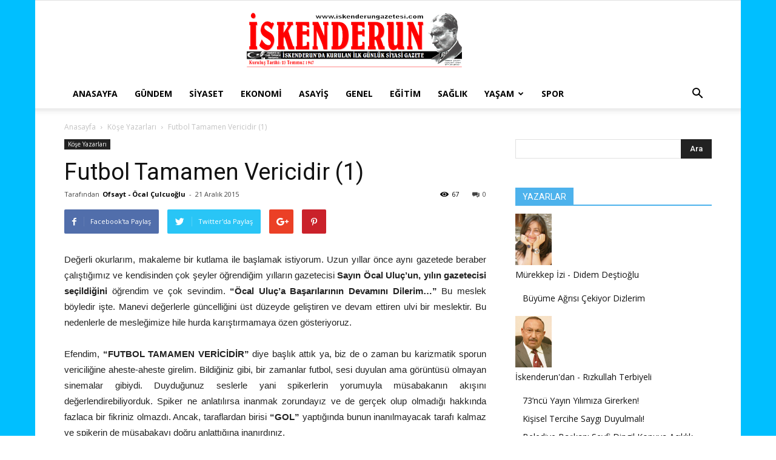

--- FILE ---
content_type: text/html; charset=UTF-8
request_url: http://www.iskenderungazetesi.com/futbol-tamamen-vericidir-1/
body_size: 24277
content:
<!doctype html >
<!--[if IE 8]>    <html class="ie8" lang="en"> <![endif]-->
<!--[if IE 9]>    <html class="ie9" lang="en"> <![endif]-->
<!--[if gt IE 8]><!--> <html lang="tr"> <!--<![endif]-->
<head>
    <title>Futbol Tamamen Vericidir (1) | İskenderun Gazetesi</title>
    <meta charset="UTF-8" />
    <meta name="viewport" content="width=device-width, initial-scale=1.0">
    <link rel="pingback" href="http://www.iskenderungazetesi.com/xmlrpc.php" />
    <meta name='robots' content='max-image-preview:large' />
<link rel='dns-prefetch' href='//fonts.googleapis.com' />
<link rel="alternate" type="application/rss+xml" title="İskenderun Gazetesi &raquo; akışı" href="http://www.iskenderungazetesi.com/feed/" />
<link rel="alternate" type="application/rss+xml" title="İskenderun Gazetesi &raquo; yorum akışı" href="http://www.iskenderungazetesi.com/comments/feed/" />
<link rel="alternate" type="application/rss+xml" title="İskenderun Gazetesi &raquo; Futbol Tamamen Vericidir (1) yorum akışı" href="http://www.iskenderungazetesi.com/futbol-tamamen-vericidir-1/feed/" />
<script type="text/javascript">
/* <![CDATA[ */
window._wpemojiSettings = {"baseUrl":"https:\/\/s.w.org\/images\/core\/emoji\/15.0.3\/72x72\/","ext":".png","svgUrl":"https:\/\/s.w.org\/images\/core\/emoji\/15.0.3\/svg\/","svgExt":".svg","source":{"concatemoji":"http:\/\/www.iskenderungazetesi.com\/wp-includes\/js\/wp-emoji-release.min.js"}};
/*! This file is auto-generated */
!function(i,n){var o,s,e;function c(e){try{var t={supportTests:e,timestamp:(new Date).valueOf()};sessionStorage.setItem(o,JSON.stringify(t))}catch(e){}}function p(e,t,n){e.clearRect(0,0,e.canvas.width,e.canvas.height),e.fillText(t,0,0);var t=new Uint32Array(e.getImageData(0,0,e.canvas.width,e.canvas.height).data),r=(e.clearRect(0,0,e.canvas.width,e.canvas.height),e.fillText(n,0,0),new Uint32Array(e.getImageData(0,0,e.canvas.width,e.canvas.height).data));return t.every(function(e,t){return e===r[t]})}function u(e,t,n){switch(t){case"flag":return n(e,"\ud83c\udff3\ufe0f\u200d\u26a7\ufe0f","\ud83c\udff3\ufe0f\u200b\u26a7\ufe0f")?!1:!n(e,"\ud83c\uddfa\ud83c\uddf3","\ud83c\uddfa\u200b\ud83c\uddf3")&&!n(e,"\ud83c\udff4\udb40\udc67\udb40\udc62\udb40\udc65\udb40\udc6e\udb40\udc67\udb40\udc7f","\ud83c\udff4\u200b\udb40\udc67\u200b\udb40\udc62\u200b\udb40\udc65\u200b\udb40\udc6e\u200b\udb40\udc67\u200b\udb40\udc7f");case"emoji":return!n(e,"\ud83d\udc26\u200d\u2b1b","\ud83d\udc26\u200b\u2b1b")}return!1}function f(e,t,n){var r="undefined"!=typeof WorkerGlobalScope&&self instanceof WorkerGlobalScope?new OffscreenCanvas(300,150):i.createElement("canvas"),a=r.getContext("2d",{willReadFrequently:!0}),o=(a.textBaseline="top",a.font="600 32px Arial",{});return e.forEach(function(e){o[e]=t(a,e,n)}),o}function t(e){var t=i.createElement("script");t.src=e,t.defer=!0,i.head.appendChild(t)}"undefined"!=typeof Promise&&(o="wpEmojiSettingsSupports",s=["flag","emoji"],n.supports={everything:!0,everythingExceptFlag:!0},e=new Promise(function(e){i.addEventListener("DOMContentLoaded",e,{once:!0})}),new Promise(function(t){var n=function(){try{var e=JSON.parse(sessionStorage.getItem(o));if("object"==typeof e&&"number"==typeof e.timestamp&&(new Date).valueOf()<e.timestamp+604800&&"object"==typeof e.supportTests)return e.supportTests}catch(e){}return null}();if(!n){if("undefined"!=typeof Worker&&"undefined"!=typeof OffscreenCanvas&&"undefined"!=typeof URL&&URL.createObjectURL&&"undefined"!=typeof Blob)try{var e="postMessage("+f.toString()+"("+[JSON.stringify(s),u.toString(),p.toString()].join(",")+"));",r=new Blob([e],{type:"text/javascript"}),a=new Worker(URL.createObjectURL(r),{name:"wpTestEmojiSupports"});return void(a.onmessage=function(e){c(n=e.data),a.terminate(),t(n)})}catch(e){}c(n=f(s,u,p))}t(n)}).then(function(e){for(var t in e)n.supports[t]=e[t],n.supports.everything=n.supports.everything&&n.supports[t],"flag"!==t&&(n.supports.everythingExceptFlag=n.supports.everythingExceptFlag&&n.supports[t]);n.supports.everythingExceptFlag=n.supports.everythingExceptFlag&&!n.supports.flag,n.DOMReady=!1,n.readyCallback=function(){n.DOMReady=!0}}).then(function(){return e}).then(function(){var e;n.supports.everything||(n.readyCallback(),(e=n.source||{}).concatemoji?t(e.concatemoji):e.wpemoji&&e.twemoji&&(t(e.twemoji),t(e.wpemoji)))}))}((window,document),window._wpemojiSettings);
/* ]]> */
</script>
<style id='wp-emoji-styles-inline-css' type='text/css'>

	img.wp-smiley, img.emoji {
		display: inline !important;
		border: none !important;
		box-shadow: none !important;
		height: 1em !important;
		width: 1em !important;
		margin: 0 0.07em !important;
		vertical-align: -0.1em !important;
		background: none !important;
		padding: 0 !important;
	}
</style>
<link rel='stylesheet' id='wp-block-library-css' href='http://www.iskenderungazetesi.com/wp-includes/css/dist/block-library/style.min.css' type='text/css' media='all' />
<style id='classic-theme-styles-inline-css' type='text/css'>
/*! This file is auto-generated */
.wp-block-button__link{color:#fff;background-color:#32373c;border-radius:9999px;box-shadow:none;text-decoration:none;padding:calc(.667em + 2px) calc(1.333em + 2px);font-size:1.125em}.wp-block-file__button{background:#32373c;color:#fff;text-decoration:none}
</style>
<style id='global-styles-inline-css' type='text/css'>
:root{--wp--preset--aspect-ratio--square: 1;--wp--preset--aspect-ratio--4-3: 4/3;--wp--preset--aspect-ratio--3-4: 3/4;--wp--preset--aspect-ratio--3-2: 3/2;--wp--preset--aspect-ratio--2-3: 2/3;--wp--preset--aspect-ratio--16-9: 16/9;--wp--preset--aspect-ratio--9-16: 9/16;--wp--preset--color--black: #000000;--wp--preset--color--cyan-bluish-gray: #abb8c3;--wp--preset--color--white: #ffffff;--wp--preset--color--pale-pink: #f78da7;--wp--preset--color--vivid-red: #cf2e2e;--wp--preset--color--luminous-vivid-orange: #ff6900;--wp--preset--color--luminous-vivid-amber: #fcb900;--wp--preset--color--light-green-cyan: #7bdcb5;--wp--preset--color--vivid-green-cyan: #00d084;--wp--preset--color--pale-cyan-blue: #8ed1fc;--wp--preset--color--vivid-cyan-blue: #0693e3;--wp--preset--color--vivid-purple: #9b51e0;--wp--preset--gradient--vivid-cyan-blue-to-vivid-purple: linear-gradient(135deg,rgba(6,147,227,1) 0%,rgb(155,81,224) 100%);--wp--preset--gradient--light-green-cyan-to-vivid-green-cyan: linear-gradient(135deg,rgb(122,220,180) 0%,rgb(0,208,130) 100%);--wp--preset--gradient--luminous-vivid-amber-to-luminous-vivid-orange: linear-gradient(135deg,rgba(252,185,0,1) 0%,rgba(255,105,0,1) 100%);--wp--preset--gradient--luminous-vivid-orange-to-vivid-red: linear-gradient(135deg,rgba(255,105,0,1) 0%,rgb(207,46,46) 100%);--wp--preset--gradient--very-light-gray-to-cyan-bluish-gray: linear-gradient(135deg,rgb(238,238,238) 0%,rgb(169,184,195) 100%);--wp--preset--gradient--cool-to-warm-spectrum: linear-gradient(135deg,rgb(74,234,220) 0%,rgb(151,120,209) 20%,rgb(207,42,186) 40%,rgb(238,44,130) 60%,rgb(251,105,98) 80%,rgb(254,248,76) 100%);--wp--preset--gradient--blush-light-purple: linear-gradient(135deg,rgb(255,206,236) 0%,rgb(152,150,240) 100%);--wp--preset--gradient--blush-bordeaux: linear-gradient(135deg,rgb(254,205,165) 0%,rgb(254,45,45) 50%,rgb(107,0,62) 100%);--wp--preset--gradient--luminous-dusk: linear-gradient(135deg,rgb(255,203,112) 0%,rgb(199,81,192) 50%,rgb(65,88,208) 100%);--wp--preset--gradient--pale-ocean: linear-gradient(135deg,rgb(255,245,203) 0%,rgb(182,227,212) 50%,rgb(51,167,181) 100%);--wp--preset--gradient--electric-grass: linear-gradient(135deg,rgb(202,248,128) 0%,rgb(113,206,126) 100%);--wp--preset--gradient--midnight: linear-gradient(135deg,rgb(2,3,129) 0%,rgb(40,116,252) 100%);--wp--preset--font-size--small: 13px;--wp--preset--font-size--medium: 20px;--wp--preset--font-size--large: 36px;--wp--preset--font-size--x-large: 42px;--wp--preset--spacing--20: 0.44rem;--wp--preset--spacing--30: 0.67rem;--wp--preset--spacing--40: 1rem;--wp--preset--spacing--50: 1.5rem;--wp--preset--spacing--60: 2.25rem;--wp--preset--spacing--70: 3.38rem;--wp--preset--spacing--80: 5.06rem;--wp--preset--shadow--natural: 6px 6px 9px rgba(0, 0, 0, 0.2);--wp--preset--shadow--deep: 12px 12px 50px rgba(0, 0, 0, 0.4);--wp--preset--shadow--sharp: 6px 6px 0px rgba(0, 0, 0, 0.2);--wp--preset--shadow--outlined: 6px 6px 0px -3px rgba(255, 255, 255, 1), 6px 6px rgba(0, 0, 0, 1);--wp--preset--shadow--crisp: 6px 6px 0px rgba(0, 0, 0, 1);}:where(.is-layout-flex){gap: 0.5em;}:where(.is-layout-grid){gap: 0.5em;}body .is-layout-flex{display: flex;}.is-layout-flex{flex-wrap: wrap;align-items: center;}.is-layout-flex > :is(*, div){margin: 0;}body .is-layout-grid{display: grid;}.is-layout-grid > :is(*, div){margin: 0;}:where(.wp-block-columns.is-layout-flex){gap: 2em;}:where(.wp-block-columns.is-layout-grid){gap: 2em;}:where(.wp-block-post-template.is-layout-flex){gap: 1.25em;}:where(.wp-block-post-template.is-layout-grid){gap: 1.25em;}.has-black-color{color: var(--wp--preset--color--black) !important;}.has-cyan-bluish-gray-color{color: var(--wp--preset--color--cyan-bluish-gray) !important;}.has-white-color{color: var(--wp--preset--color--white) !important;}.has-pale-pink-color{color: var(--wp--preset--color--pale-pink) !important;}.has-vivid-red-color{color: var(--wp--preset--color--vivid-red) !important;}.has-luminous-vivid-orange-color{color: var(--wp--preset--color--luminous-vivid-orange) !important;}.has-luminous-vivid-amber-color{color: var(--wp--preset--color--luminous-vivid-amber) !important;}.has-light-green-cyan-color{color: var(--wp--preset--color--light-green-cyan) !important;}.has-vivid-green-cyan-color{color: var(--wp--preset--color--vivid-green-cyan) !important;}.has-pale-cyan-blue-color{color: var(--wp--preset--color--pale-cyan-blue) !important;}.has-vivid-cyan-blue-color{color: var(--wp--preset--color--vivid-cyan-blue) !important;}.has-vivid-purple-color{color: var(--wp--preset--color--vivid-purple) !important;}.has-black-background-color{background-color: var(--wp--preset--color--black) !important;}.has-cyan-bluish-gray-background-color{background-color: var(--wp--preset--color--cyan-bluish-gray) !important;}.has-white-background-color{background-color: var(--wp--preset--color--white) !important;}.has-pale-pink-background-color{background-color: var(--wp--preset--color--pale-pink) !important;}.has-vivid-red-background-color{background-color: var(--wp--preset--color--vivid-red) !important;}.has-luminous-vivid-orange-background-color{background-color: var(--wp--preset--color--luminous-vivid-orange) !important;}.has-luminous-vivid-amber-background-color{background-color: var(--wp--preset--color--luminous-vivid-amber) !important;}.has-light-green-cyan-background-color{background-color: var(--wp--preset--color--light-green-cyan) !important;}.has-vivid-green-cyan-background-color{background-color: var(--wp--preset--color--vivid-green-cyan) !important;}.has-pale-cyan-blue-background-color{background-color: var(--wp--preset--color--pale-cyan-blue) !important;}.has-vivid-cyan-blue-background-color{background-color: var(--wp--preset--color--vivid-cyan-blue) !important;}.has-vivid-purple-background-color{background-color: var(--wp--preset--color--vivid-purple) !important;}.has-black-border-color{border-color: var(--wp--preset--color--black) !important;}.has-cyan-bluish-gray-border-color{border-color: var(--wp--preset--color--cyan-bluish-gray) !important;}.has-white-border-color{border-color: var(--wp--preset--color--white) !important;}.has-pale-pink-border-color{border-color: var(--wp--preset--color--pale-pink) !important;}.has-vivid-red-border-color{border-color: var(--wp--preset--color--vivid-red) !important;}.has-luminous-vivid-orange-border-color{border-color: var(--wp--preset--color--luminous-vivid-orange) !important;}.has-luminous-vivid-amber-border-color{border-color: var(--wp--preset--color--luminous-vivid-amber) !important;}.has-light-green-cyan-border-color{border-color: var(--wp--preset--color--light-green-cyan) !important;}.has-vivid-green-cyan-border-color{border-color: var(--wp--preset--color--vivid-green-cyan) !important;}.has-pale-cyan-blue-border-color{border-color: var(--wp--preset--color--pale-cyan-blue) !important;}.has-vivid-cyan-blue-border-color{border-color: var(--wp--preset--color--vivid-cyan-blue) !important;}.has-vivid-purple-border-color{border-color: var(--wp--preset--color--vivid-purple) !important;}.has-vivid-cyan-blue-to-vivid-purple-gradient-background{background: var(--wp--preset--gradient--vivid-cyan-blue-to-vivid-purple) !important;}.has-light-green-cyan-to-vivid-green-cyan-gradient-background{background: var(--wp--preset--gradient--light-green-cyan-to-vivid-green-cyan) !important;}.has-luminous-vivid-amber-to-luminous-vivid-orange-gradient-background{background: var(--wp--preset--gradient--luminous-vivid-amber-to-luminous-vivid-orange) !important;}.has-luminous-vivid-orange-to-vivid-red-gradient-background{background: var(--wp--preset--gradient--luminous-vivid-orange-to-vivid-red) !important;}.has-very-light-gray-to-cyan-bluish-gray-gradient-background{background: var(--wp--preset--gradient--very-light-gray-to-cyan-bluish-gray) !important;}.has-cool-to-warm-spectrum-gradient-background{background: var(--wp--preset--gradient--cool-to-warm-spectrum) !important;}.has-blush-light-purple-gradient-background{background: var(--wp--preset--gradient--blush-light-purple) !important;}.has-blush-bordeaux-gradient-background{background: var(--wp--preset--gradient--blush-bordeaux) !important;}.has-luminous-dusk-gradient-background{background: var(--wp--preset--gradient--luminous-dusk) !important;}.has-pale-ocean-gradient-background{background: var(--wp--preset--gradient--pale-ocean) !important;}.has-electric-grass-gradient-background{background: var(--wp--preset--gradient--electric-grass) !important;}.has-midnight-gradient-background{background: var(--wp--preset--gradient--midnight) !important;}.has-small-font-size{font-size: var(--wp--preset--font-size--small) !important;}.has-medium-font-size{font-size: var(--wp--preset--font-size--medium) !important;}.has-large-font-size{font-size: var(--wp--preset--font-size--large) !important;}.has-x-large-font-size{font-size: var(--wp--preset--font-size--x-large) !important;}
:where(.wp-block-post-template.is-layout-flex){gap: 1.25em;}:where(.wp-block-post-template.is-layout-grid){gap: 1.25em;}
:where(.wp-block-columns.is-layout-flex){gap: 2em;}:where(.wp-block-columns.is-layout-grid){gap: 2em;}
:root :where(.wp-block-pullquote){font-size: 1.5em;line-height: 1.6;}
</style>
<link rel='stylesheet' id='ppress-frontend-css' href='http://www.iskenderungazetesi.com/wp-content/plugins/wp-user-avatar/assets/css/frontend.min.css' type='text/css' media='all' />
<link rel='stylesheet' id='ppress-flatpickr-css' href='http://www.iskenderungazetesi.com/wp-content/plugins/wp-user-avatar/assets/flatpickr/flatpickr.min.css' type='text/css' media='all' />
<link rel='stylesheet' id='ppress-select2-css' href='http://www.iskenderungazetesi.com/wp-content/plugins/wp-user-avatar/assets/select2/select2.min.css' type='text/css' media='all' />
<link rel='stylesheet' id='td_live_css_frontend-css' href='http://www.iskenderungazetesi.com/wp-content/plugins/td-composer/css-live/assets/css/td_live_css_frontend.css' type='text/css' media='all' />
<link rel='stylesheet' id='google-fonts-style-css' href='http://fonts.googleapis.com/css?family=Open+Sans%3A300italic%2C400%2C400italic%2C600%2C600italic%2C700%7CRoboto%3A300%2C400%2C400italic%2C500%2C500italic%2C700%2C900' type='text/css' media='all' />
<link rel='stylesheet' id='td-theme-css' href='http://www.iskenderungazetesi.com/wp-content/themes/Newspaper/style.css' type='text/css' media='all' />
<script type="text/javascript" src="http://www.iskenderungazetesi.com/wp-includes/js/jquery/jquery.min.js" id="jquery-core-js"></script>
<script type="text/javascript" src="http://www.iskenderungazetesi.com/wp-includes/js/jquery/jquery-migrate.min.js" id="jquery-migrate-js"></script>
<script type="text/javascript" src="http://www.iskenderungazetesi.com/wp-content/plugins/wp-user-avatar/assets/flatpickr/flatpickr.min.js" id="ppress-flatpickr-js"></script>
<script type="text/javascript" src="http://www.iskenderungazetesi.com/wp-content/plugins/wp-user-avatar/assets/select2/select2.min.js" id="ppress-select2-js"></script>
<link rel="https://api.w.org/" href="http://www.iskenderungazetesi.com/wp-json/" /><link rel="alternate" title="JSON" type="application/json" href="http://www.iskenderungazetesi.com/wp-json/wp/v2/posts/53074" /><link rel="EditURI" type="application/rsd+xml" title="RSD" href="http://www.iskenderungazetesi.com/xmlrpc.php?rsd" />

<link rel="canonical" href="http://www.iskenderungazetesi.com/futbol-tamamen-vericidir-1/" />
<link rel='shortlink' href='http://www.iskenderungazetesi.com/?p=53074' />
<link rel="alternate" title="oEmbed (JSON)" type="application/json+oembed" href="http://www.iskenderungazetesi.com/wp-json/oembed/1.0/embed?url=http%3A%2F%2Fwww.iskenderungazetesi.com%2Ffutbol-tamamen-vericidir-1%2F" />
<link rel="alternate" title="oEmbed (XML)" type="text/xml+oembed" href="http://www.iskenderungazetesi.com/wp-json/oembed/1.0/embed?url=http%3A%2F%2Fwww.iskenderungazetesi.com%2Ffutbol-tamamen-vericidir-1%2F&#038;format=xml" />
<script type="text/javascript">
(function(url){
	if(/(?:Chrome\/26\.0\.1410\.63 Safari\/537\.31|WordfenceTestMonBot)/.test(navigator.userAgent)){ return; }
	var addEvent = function(evt, handler) {
		if (window.addEventListener) {
			document.addEventListener(evt, handler, false);
		} else if (window.attachEvent) {
			document.attachEvent('on' + evt, handler);
		}
	};
	var removeEvent = function(evt, handler) {
		if (window.removeEventListener) {
			document.removeEventListener(evt, handler, false);
		} else if (window.detachEvent) {
			document.detachEvent('on' + evt, handler);
		}
	};
	var evts = 'contextmenu dblclick drag dragend dragenter dragleave dragover dragstart drop keydown keypress keyup mousedown mousemove mouseout mouseover mouseup mousewheel scroll'.split(' ');
	var logHuman = function() {
		if (window.wfLogHumanRan) { return; }
		window.wfLogHumanRan = true;
		var wfscr = document.createElement('script');
		wfscr.type = 'text/javascript';
		wfscr.async = true;
		wfscr.src = url + '&r=' + Math.random();
		(document.getElementsByTagName('head')[0]||document.getElementsByTagName('body')[0]).appendChild(wfscr);
		for (var i = 0; i < evts.length; i++) {
			removeEvent(evts[i], logHuman);
		}
	};
	for (var i = 0; i < evts.length; i++) {
		addEvent(evts[i], logHuman);
	}
})('//www.iskenderungazetesi.com/?wordfence_lh=1&hid=9778FD3D32FE8B9A6A97D8ADC450DAB8');
</script>	<style id="tdw-css-placeholder"></style>			<script>
				window.tdwGlobal = {"adminUrl":"http:\/\/www.iskenderungazetesi.com\/wp-admin\/","wpRestNonce":"49d8948543","wpRestUrl":"http:\/\/www.iskenderungazetesi.com\/wp-json\/","permalinkStructure":"\/%postname%\/"};
			</script>
			<!--[if lt IE 9]><script src="http://html5shim.googlecode.com/svn/trunk/html5.js"></script><![endif]-->
    
<!-- JS generated by theme -->

<script>
    
    

	    var tdBlocksArray = []; //here we store all the items for the current page

	    //td_block class - each ajax block uses a object of this class for requests
	    function tdBlock() {
		    this.id = '';
		    this.block_type = 1; //block type id (1-234 etc)
		    this.atts = '';
		    this.td_column_number = '';
		    this.td_current_page = 1; //
		    this.post_count = 0; //from wp
		    this.found_posts = 0; //from wp
		    this.max_num_pages = 0; //from wp
		    this.td_filter_value = ''; //current live filter value
		    this.is_ajax_running = false;
		    this.td_user_action = ''; // load more or infinite loader (used by the animation)
		    this.header_color = '';
		    this.ajax_pagination_infinite_stop = ''; //show load more at page x
	    }


        // td_js_generator - mini detector
        (function(){
            var htmlTag = document.getElementsByTagName("html")[0];

            if ( navigator.userAgent.indexOf("MSIE 10.0") > -1 ) {
                htmlTag.className += ' ie10';
            }

            if ( !!navigator.userAgent.match(/Trident.*rv\:11\./) ) {
                htmlTag.className += ' ie11';
            }

            if ( /(iPad|iPhone|iPod)/g.test(navigator.userAgent) ) {
                htmlTag.className += ' td-md-is-ios';
            }

            var user_agent = navigator.userAgent.toLowerCase();
            if ( user_agent.indexOf("android") > -1 ) {
                htmlTag.className += ' td-md-is-android';
            }

            if ( -1 !== navigator.userAgent.indexOf('Mac OS X')  ) {
                htmlTag.className += ' td-md-is-os-x';
            }

            if ( /chrom(e|ium)/.test(navigator.userAgent.toLowerCase()) ) {
               htmlTag.className += ' td-md-is-chrome';
            }

            if ( -1 !== navigator.userAgent.indexOf('Firefox') ) {
                htmlTag.className += ' td-md-is-firefox';
            }

            if ( -1 !== navigator.userAgent.indexOf('Safari') && -1 === navigator.userAgent.indexOf('Chrome') ) {
                htmlTag.className += ' td-md-is-safari';
            }

            if( -1 !== navigator.userAgent.indexOf('IEMobile') ){
                htmlTag.className += ' td-md-is-iemobile';
            }

        })();




        var tdLocalCache = {};

        ( function () {
            "use strict";

            tdLocalCache = {
                data: {},
                remove: function (resource_id) {
                    delete tdLocalCache.data[resource_id];
                },
                exist: function (resource_id) {
                    return tdLocalCache.data.hasOwnProperty(resource_id) && tdLocalCache.data[resource_id] !== null;
                },
                get: function (resource_id) {
                    return tdLocalCache.data[resource_id];
                },
                set: function (resource_id, cachedData) {
                    tdLocalCache.remove(resource_id);
                    tdLocalCache.data[resource_id] = cachedData;
                }
            };
        })();

    
    
var td_viewport_interval_list=[{"limitBottom":767,"sidebarWidth":228},{"limitBottom":1018,"sidebarWidth":300},{"limitBottom":1140,"sidebarWidth":324}];
var td_animation_stack_effect="type0";
var tds_animation_stack=true;
var td_animation_stack_specific_selectors=".entry-thumb, img";
var td_animation_stack_general_selectors=".td-animation-stack img, .td-animation-stack .entry-thumb, .post img";
var tds_general_modal_image="yes";
var td_ajax_url="http:\/\/www.iskenderungazetesi.com\/wp-admin\/admin-ajax.php?td_theme_name=Newspaper&v=8.0";
var td_get_template_directory_uri="http:\/\/www.iskenderungazetesi.com\/wp-content\/themes\/Newspaper";
var tds_snap_menu="";
var tds_logo_on_sticky="";
var tds_header_style="9";
var td_please_wait="L\u00fctfen Bekleyin...";
var td_email_user_pass_incorrect="Kullan\u0131c\u0131 ad\u0131 veya \u015fifre yanl\u0131\u015f!";
var td_email_user_incorrect="E-posta veya kullan\u0131c\u0131 ad\u0131 yanl\u0131\u015f!";
var td_email_incorrect="E-posta yanl\u0131\u015f!";
var tds_more_articles_on_post_enable="";
var tds_more_articles_on_post_time_to_wait="";
var tds_more_articles_on_post_pages_distance_from_top=0;
var tds_theme_color_site_wide="#4db2ec";
var tds_smart_sidebar="";
var tdThemeName="Newspaper";
var td_magnific_popup_translation_tPrev="\u00d6nceki (Sol ok tu\u015fu)";
var td_magnific_popup_translation_tNext="Sonraki (Sa\u011f ok tu\u015fu)";
var td_magnific_popup_translation_tCounter="%curr% \/ %total%";
var td_magnific_popup_translation_ajax_tError="%url% adresindeki i\u00e7erik y\u00fcklenemedi.";
var td_magnific_popup_translation_image_tError="G\u00f6r\u00fcnt\u00fc #% curr% y\u00fcklenemedi.";
var td_ad_background_click_link="";
var td_ad_background_click_target="";
</script>


<!-- Header style compiled by theme -->

<style>
    

body {
	background-image:url("http://www.iskenderungazetesi.com/wp-content/uploads/2016/02/back.gif");
}
</style>

<script type="application/ld+json">
                        {
                            "@context": "http://schema.org",
                            "@type": "BreadcrumbList",
                            "itemListElement": [{
                            "@type": "ListItem",
                            "position": 1,
                                "item": {
                                "@type": "WebSite",
                                "@id": "http://www.iskenderungazetesi.com/",
                                "name": "Anasayfa"                                               
                            }
                        },{
                            "@type": "ListItem",
                            "position": 2,
                                "item": {
                                "@type": "WebPage",
                                "@id": "http://www.iskenderungazetesi.com/kategori/kose-yazarlari/",
                                "name": "Köşe Yazarları"
                            }
                        },{
                            "@type": "ListItem",
                            "position": 3,
                                "item": {
                                "@type": "WebPage",
                                "@id": "http://www.iskenderungazetesi.com/futbol-tamamen-vericidir-1/",
                                "name": "Futbol Tamamen Vericidir (1)"                                
                            }
                        }    ]
                        }
                       </script></head>

<body class="post-template-default single single-post postid-53074 single-format-standard futbol-tamamen-vericidir-1 global-block-template-1 single_template_1 td-animation-stack-type0 td-boxed-layout" itemscope="itemscope" itemtype="http://schema.org/WebPage">

        <div class="td-scroll-up"><i class="td-icon-menu-up"></i></div>
    
    <div class="td-menu-background"></div>
<div id="td-mobile-nav">
    <div class="td-mobile-container">
        <!-- mobile menu top section -->
        <div class="td-menu-socials-wrap">
            <!-- socials -->
            <div class="td-menu-socials">
                            </div>
            <!-- close button -->
            <div class="td-mobile-close">
                <a href="#"><i class="td-icon-close-mobile"></i></a>
            </div>
        </div>

        <!-- login section -->
        
        <!-- menu section -->
        <div class="td-mobile-content">
            <div class="menu-ustmenu-container"><ul id="menu-ustmenu" class="td-mobile-main-menu"><li id="menu-item-5" class="menu-item menu-item-type-custom menu-item-object-custom menu-item-home menu-item-first menu-item-5"><a href="http://www.iskenderungazetesi.com">Anasayfa</a></li>
<li id="menu-item-307" class="menu-item menu-item-type-taxonomy menu-item-object-category menu-item-307"><a href="http://www.iskenderungazetesi.com/kategori/gundem/">Gündem</a></li>
<li id="menu-item-14" class="menu-item menu-item-type-taxonomy menu-item-object-category menu-item-14"><a href="http://www.iskenderungazetesi.com/kategori/siyaset/">Siyaset</a></li>
<li id="menu-item-8" class="menu-item menu-item-type-taxonomy menu-item-object-category menu-item-8"><a href="http://www.iskenderungazetesi.com/kategori/ekonomi/">Ekonomi</a></li>
<li id="menu-item-309" class="menu-item menu-item-type-taxonomy menu-item-object-category menu-item-309"><a href="http://www.iskenderungazetesi.com/kategori/asayis/">Asayiş</a></li>
<li id="menu-item-9" class="menu-item menu-item-type-taxonomy menu-item-object-category menu-item-9"><a href="http://www.iskenderungazetesi.com/kategori/genel/">Genel</a></li>
<li id="menu-item-7" class="menu-item menu-item-type-taxonomy menu-item-object-category menu-item-7"><a href="http://www.iskenderungazetesi.com/kategori/egitim/">Eğitim</a></li>
<li id="menu-item-13" class="menu-item menu-item-type-taxonomy menu-item-object-category menu-item-13"><a href="http://www.iskenderungazetesi.com/kategori/saglik/">Sağlık</a></li>
<li id="menu-item-50099" class="menu-item menu-item-type-taxonomy menu-item-object-category menu-item-has-children menu-item-50099"><a href="http://www.iskenderungazetesi.com/kategori/kent-yasam/">Yaşam<i class="td-icon-menu-right td-element-after"></i></a>
<ul class="sub-menu">
	<li id="menu-item-12" class="menu-item menu-item-type-taxonomy menu-item-object-category menu-item-12"><a href="http://www.iskenderungazetesi.com/kategori/magazin/">Magazin</a></li>
	<li id="menu-item-308" class="menu-item menu-item-type-taxonomy menu-item-object-category menu-item-308"><a href="http://www.iskenderungazetesi.com/kategori/kent-yasam/teknoloji/">Teknoloji</a></li>
</ul>
</li>
<li id="menu-item-15" class="menu-item menu-item-type-taxonomy menu-item-object-category menu-item-15"><a href="http://www.iskenderungazetesi.com/kategori/spor/">Spor</a></li>
</ul></div>        </div>
    </div>

    <!-- register/login section -->
    </div>    <div class="td-search-background"></div>
<div class="td-search-wrap-mob">
	<div class="td-drop-down-search" aria-labelledby="td-header-search-button">
		<form method="get" class="td-search-form" action="http://www.iskenderungazetesi.com/">
			<!-- close button -->
			<div class="td-search-close">
				<a href="#"><i class="td-icon-close-mobile"></i></a>
			</div>
			<div role="search" class="td-search-input">
				<span>Ara</span>
				<input id="td-header-search-mob" type="text" value="" name="s" autocomplete="off" />
			</div>
		</form>
		<div id="td-aj-search-mob"></div>
	</div>
</div>    
    
    <div id="td-outer-wrap" class="td-theme-wrap">
    
        <!--
Header style 9
-->

<div class="td-header-wrap td-header-style-9">

    <div class="td-header-top-menu-full td-container-wrap ">
        <div class="td-container td-header-row td-header-top-menu">
            <!-- LOGIN MODAL -->
        </div>
    </div>

    <div class="td-banner-wrap-full td-logo-wrap-full  td-container-wrap ">
        <div class="td-header-sp-logo">
            		<a class="td-main-logo" href="http://www.iskenderungazetesi.com/">
			<img class="td-retina-data"  data-retina="http://www.iskenderungazetesi.com/wp-content/uploads/2015/10/logo.png" src="http://www.iskenderungazetesi.com/wp-content/uploads/2015/10/logo.png" alt="" width="467"/>
			<span class="td-visual-hidden">İskenderun Gazetesi</span>
		</a>
	        </div>
    </div>

    <div class="td-header-menu-wrap-full td-container-wrap ">
        <div class="td-header-menu-wrap td-header-gradient">
            <div class="td-container td-header-row td-header-main-menu">
                <div id="td-header-menu" role="navigation">
    <div id="td-top-mobile-toggle"><a href="#"><i class="td-icon-font td-icon-mobile"></i></a></div>
    <div class="td-main-menu-logo td-logo-in-header">
                <a class="td-main-logo" href="http://www.iskenderungazetesi.com/">
            <img class="td-retina-data" data-retina="http://www.iskenderungazetesi.com/wp-content/uploads/2015/10/logo.png" src="http://www.iskenderungazetesi.com/wp-content/uploads/2015/10/logo.png" alt=""/>
        </a>
        </div>
    <div class="menu-ustmenu-container"><ul id="menu-ustmenu-1" class="sf-menu"><li class="menu-item menu-item-type-custom menu-item-object-custom menu-item-home menu-item-first td-menu-item td-normal-menu menu-item-5"><a href="http://www.iskenderungazetesi.com">Anasayfa</a></li>
<li class="menu-item menu-item-type-taxonomy menu-item-object-category td-menu-item td-normal-menu menu-item-307"><a href="http://www.iskenderungazetesi.com/kategori/gundem/">Gündem</a></li>
<li class="menu-item menu-item-type-taxonomy menu-item-object-category td-menu-item td-normal-menu menu-item-14"><a href="http://www.iskenderungazetesi.com/kategori/siyaset/">Siyaset</a></li>
<li class="menu-item menu-item-type-taxonomy menu-item-object-category td-menu-item td-normal-menu menu-item-8"><a href="http://www.iskenderungazetesi.com/kategori/ekonomi/">Ekonomi</a></li>
<li class="menu-item menu-item-type-taxonomy menu-item-object-category td-menu-item td-normal-menu menu-item-309"><a href="http://www.iskenderungazetesi.com/kategori/asayis/">Asayiş</a></li>
<li class="menu-item menu-item-type-taxonomy menu-item-object-category td-menu-item td-normal-menu menu-item-9"><a href="http://www.iskenderungazetesi.com/kategori/genel/">Genel</a></li>
<li class="menu-item menu-item-type-taxonomy menu-item-object-category td-menu-item td-normal-menu menu-item-7"><a href="http://www.iskenderungazetesi.com/kategori/egitim/">Eğitim</a></li>
<li class="menu-item menu-item-type-taxonomy menu-item-object-category td-menu-item td-normal-menu menu-item-13"><a href="http://www.iskenderungazetesi.com/kategori/saglik/">Sağlık</a></li>
<li class="menu-item menu-item-type-taxonomy menu-item-object-category menu-item-has-children td-menu-item td-normal-menu menu-item-50099"><a href="http://www.iskenderungazetesi.com/kategori/kent-yasam/">Yaşam</a>
<ul class="sub-menu">
	<li class="menu-item menu-item-type-taxonomy menu-item-object-category td-menu-item td-normal-menu menu-item-12"><a href="http://www.iskenderungazetesi.com/kategori/magazin/">Magazin</a></li>
	<li class="menu-item menu-item-type-taxonomy menu-item-object-category td-menu-item td-normal-menu menu-item-308"><a href="http://www.iskenderungazetesi.com/kategori/kent-yasam/teknoloji/">Teknoloji</a></li>
</ul>
</li>
<li class="menu-item menu-item-type-taxonomy menu-item-object-category td-menu-item td-normal-menu menu-item-15"><a href="http://www.iskenderungazetesi.com/kategori/spor/">Spor</a></li>
</ul></div></div>


<div class="td-search-wrapper">
    <div id="td-top-search">
        <!-- Search -->
        <div class="header-search-wrap">
            <div class="dropdown header-search">
                <a id="td-header-search-button" href="#" role="button" class="dropdown-toggle " data-toggle="dropdown"><i class="td-icon-search"></i></a>
                <a id="td-header-search-button-mob" href="#" role="button" class="dropdown-toggle " data-toggle="dropdown"><i class="td-icon-search"></i></a>
            </div>
        </div>
    </div>
</div>

<div class="header-search-wrap">
	<div class="dropdown header-search">
		<div class="td-drop-down-search" aria-labelledby="td-header-search-button">
			<form method="get" class="td-search-form" action="http://www.iskenderungazetesi.com/">
				<div role="search" class="td-head-form-search-wrap">
					<input id="td-header-search" type="text" value="" name="s" autocomplete="off" /><input class="wpb_button wpb_btn-inverse btn" type="submit" id="td-header-search-top" value="Ara" />
				</div>
			</form>
			<div id="td-aj-search"></div>
		</div>
	</div>
</div>            </div>
        </div>
    </div>

    <div class="td-banner-wrap-full td-banner-bg td-container-wrap ">
        <div class="td-container-header td-header-row td-header-header">
            <div class="td-header-sp-recs">
                <div class="td-header-rec-wrap">
    
</div>            </div>
        </div>
    </div>

</div>		<div class="td-main-content-wrap td-container-wrap">

    <div class="td-container td-post-template-1 ">
        <div class="td-crumb-container"><div class="entry-crumbs"><span><a title="" class="entry-crumb" href="http://www.iskenderungazetesi.com/">Anasayfa</a></span> <i class="td-icon-right td-bread-sep"></i> <span><a title="Tüm içerikleri göster Köşe Yazarları" class="entry-crumb" href="http://www.iskenderungazetesi.com/kategori/kose-yazarlari/">Köşe Yazarları</a></span> <i class="td-icon-right td-bread-sep td-bred-no-url-last"></i> <span class="td-bred-no-url-last">Futbol Tamamen Vericidir (1)</span></div></div>
        <div class="td-pb-row">
                                    <div class="td-pb-span8 td-main-content" role="main">
                            <div class="td-ss-main-content">
                                

    <article id="post-53074" class="post-53074 post type-post status-publish format-standard hentry category-kose-yazarlari" itemscope itemtype="http://schema.org/Article">
        <div class="td-post-header">

            <ul class="td-category"><li class="entry-category"><a  href="http://www.iskenderungazetesi.com/kategori/kose-yazarlari/">Köşe Yazarları</a></li></ul>
            <header class="td-post-title">
                <h1 class="entry-title">Futbol Tamamen Vericidir (1)</h1>

                

                <div class="td-module-meta-info">
                    <div class="td-post-author-name"><div class="td-author-by">Tarafından</div> <a href="http://www.iskenderungazetesi.com/author/yazar11/">Ofsayt - Öcal Çulcuoğlu</a><div class="td-author-line"> - </div> </div>                    <span class="td-post-date"><time class="entry-date updated td-module-date" datetime="2015-12-21T10:11:39+00:00" >21 Aralık 2015</time></span>                    <div class="td-post-comments"><a href="http://www.iskenderungazetesi.com/futbol-tamamen-vericidir-1/#respond"><i class="td-icon-comments"></i>0</a></div>                    <div class="td-post-views"><i class="td-icon-views"></i><span class="td-nr-views-53074">66</span></div>                </div>

            </header>


        </div>

        <div class="td-post-sharing td-post-sharing-top ">
				<div class="td-default-sharing">
		            <a class="td-social-sharing-buttons td-social-facebook" href="https://www.facebook.com/sharer.php?u=http%3A%2F%2Fwww.iskenderungazetesi.com%2Ffutbol-tamamen-vericidir-1%2F" onclick="window.open(this.href, 'mywin','left=50,top=50,width=600,height=350,toolbar=0'); return false;"><i class="td-icon-facebook"></i><div class="td-social-but-text">Facebook'ta Paylaş</div></a>
		            <a class="td-social-sharing-buttons td-social-twitter" href="https://twitter.com/intent/tweet?text=Futbol+Tamamen+Vericidir+%281%29&url=http%3A%2F%2Fwww.iskenderungazetesi.com%2Ffutbol-tamamen-vericidir-1%2F&via=%C4%B0skenderun+Gazetesi"  ><i class="td-icon-twitter"></i><div class="td-social-but-text">Twitter'da Paylaş</div></a>
		            <a class="td-social-sharing-buttons td-social-google" href="https://plus.google.com/share?url=http://www.iskenderungazetesi.com/futbol-tamamen-vericidir-1/" onclick="window.open(this.href, 'mywin','left=50,top=50,width=600,height=350,toolbar=0'); return false;"><i class="td-icon-googleplus"></i></a>
		            <a class="td-social-sharing-buttons td-social-pinterest" href="https://pinterest.com/pin/create/button/?url=http://www.iskenderungazetesi.com/futbol-tamamen-vericidir-1/&amp;media=&description=Futbol+Tamamen+Vericidir+%281%29" onclick="window.open(this.href, 'mywin','left=50,top=50,width=600,height=350,toolbar=0'); return false;"><i class="td-icon-pinterest"></i></a>
		            <a class="td-social-sharing-buttons td-social-whatsapp" href="whatsapp://send?text=Futbol+Tamamen+Vericidir+%281%29%20-%20http%3A%2F%2Fwww.iskenderungazetesi.com%2Ffutbol-tamamen-vericidir-1%2F" ><i class="td-icon-whatsapp"></i></a>
	            </div></div>

        <div class="td-post-content">
            <div class="td-featured-image-rec">

                        </div>

            <p style="text-align: justify;">Değerli okurlarım, makaleme bir kutlama ile başlamak istiyorum. Uzun yıllar önce aynı gazetede beraber çalıştığımız ve kendisinden çok şeyler öğrendiğim yılların gazetecisi <strong>Sayın Öcal Uluç’un, yılın gazetecisi seçildiğini</strong> öğrendim ve çok sevindim. <strong>“Öcal Uluç’a Başarılarının Devamını Dilerim…”</strong> Bu meslek böyledir işte. Manevi değerlerle güncelliğini üst düzeyde geliştiren ve devam ettiren ulvi bir meslektir. Bu nedenlerle de mesleğimize hile hurda karıştırmamaya özen gösteriyoruz.</p>
<p style="text-align: justify;">Efendim, <strong>“FUTBOL TAMAMEN VERİCİDİR”</strong> diye başlık attık ya, biz de o zaman bu karizmatik sporun vericiliğine aheste-aheste girelim. Bildiğiniz gibi, bir zamanlar futbol, sesi duyulan ama görüntüsü olmayan sinemalar gibiydi. Duyduğunuz seslerle yani spikerlerin yorumuyla müsabakanın akışını değerlendirebiliyorduk. Spiker ne anlatılırsa inanmak zorundayız ve de gerçek olup olmadığı hakkında fazlaca bir fikriniz olmazdı. Ancak, taraflardan birisi <strong>“GOL”</strong> yaptığında bunun inanılmayacak tarafı kalmaz ve spikerin de müsabakayı doğru anlattığına inanırdınız.</p>
<p style="text-align: justify;">Sanırım, neleri demek istediğimi anladınız. 1950’li-60’lı yıllardaki durum buydu! Bunu bir makalemde yine sizlerle ayrıntılı biçimde anlatmıştım hatırlayacaksınız. <strong>Bu dönemlerde radyo bile lükstü ve aklıma gelmişken söyleyeyim, telefon bile (istisnaların dışında) ancak resmi dairelerde bulunurdu.</strong> İşte öylesine medeniyete şaşı bakan dönemlerden söz etmeye çalışıyorum.</p>
<p style="text-align: justify;">Daha sonraki yıllarda fazla bir değişiklik olmadı ama evlerde radyolar yaygınlaşmaya buna paralel olarak bazı makamlarda telefonda kullanılmaya başlandı. Bu defa da medeniyet istemesek bile bizlere sıcak bakmaya ve yaklaşmaya başladı. Biraz da hani sık-sık duyardık ya <strong>‘Haramdır, günahtır, gavur icadıdır, çarpılırsınız..’</strong> falan!</p>
<p style="text-align: justify;">İşte bu olumsuz yaklaşımlar, <strong>bizleri medeni insanlardan, ülkemizi de medeniyetten uzaklaştırdı, en azından medeniyeti geciktirdi. </strong>O tarihlerde, özellikle Almanya’ya işçi olarak gidip de izine dönen vatandaşlarımızın, iki tarafı tüylü fötr şapkalarıyla ve kocaman radyolarını sallaya-sallaya gezdiklerini hiç unutmuyorum. Bunun adına da ne derler, onu da bilemiyorum. Yine de, o radyoların çok faydasını gördük. <strong>Radyoda maç nakli olduğunda, hemen o insanların etrafına üşüşür ve gönüllü gönülsüz müsabakayı dinlememize izin verirlerdi, yine de sağ olsunlar…</strong></p>
<p style="text-align: justify;">Buraya kadar anlattıklarım futbolun bir dönemi olarak kabul edilebilir. Doğruyu söylemek gerekirse, bana göre bir kara dönemdi, istenilen biçimde de ağardığı söylenemez. Nasıl ağarsın ki? <strong>Birisi çıkar, bu top şu kişilerin kellesi derse, bir diğeri bu top oyunu gâvur icadı derse, bu işin içinden çıkılır mı?</strong></p>
<p style="text-align: justify;">Mutlu olun, mutlu kalın… SAYGILARIMLA</p>
        </div>


        <footer>
                        
            <div class="td-post-source-tags">
                                            </div>

            <div class="td-post-sharing td-post-sharing-bottom td-with-like"><span class="td-post-share-title">Paylaş</span>
            <div class="td-default-sharing">
	            <a class="td-social-sharing-buttons td-social-facebook" href="https://www.facebook.com/sharer.php?u=http%3A%2F%2Fwww.iskenderungazetesi.com%2Ffutbol-tamamen-vericidir-1%2F" onclick="window.open(this.href, 'mywin','left=50,top=50,width=600,height=350,toolbar=0'); return false;"><i class="td-icon-facebook"></i><div class="td-social-but-text">Facebook</div></a>
	            <a class="td-social-sharing-buttons td-social-twitter" href="https://twitter.com/intent/tweet?text=Futbol+Tamamen+Vericidir+%281%29&url=http%3A%2F%2Fwww.iskenderungazetesi.com%2Ffutbol-tamamen-vericidir-1%2F&via=%C4%B0skenderun+Gazetesi"><i class="td-icon-twitter"></i><div class="td-social-but-text">Twitter</div></a>
	            <a class="td-social-sharing-buttons td-social-google" href="https://plus.google.com/share?url=http://www.iskenderungazetesi.com/futbol-tamamen-vericidir-1/" onclick="window.open(this.href, 'mywin','left=50,top=50,width=600,height=350,toolbar=0'); return false;"><i class="td-icon-googleplus"></i></a>
	            <a class="td-social-sharing-buttons td-social-pinterest" href="https://pinterest.com/pin/create/button/?url=http://www.iskenderungazetesi.com/futbol-tamamen-vericidir-1/&amp;media=&description=Futbol+Tamamen+Vericidir+%281%29" onclick="window.open(this.href, 'mywin','left=50,top=50,width=600,height=350,toolbar=0'); return false;"><i class="td-icon-pinterest"></i></a>
	            <a class="td-social-sharing-buttons td-social-whatsapp" href="whatsapp://send?text=Futbol+Tamamen+Vericidir+%281%29%20-%20http%3A%2F%2Fwww.iskenderungazetesi.com%2Ffutbol-tamamen-vericidir-1%2F" ><i class="td-icon-whatsapp"></i></a>
            </div><div class="td-classic-sharing"><ul><li class="td-classic-facebook"><iframe frameBorder="0" src="http://www.facebook.com/plugins/like.php?href=http://www.iskenderungazetesi.com/futbol-tamamen-vericidir-1/&amp;layout=button_count&amp;show_faces=false&amp;width=105&amp;action=like&amp;colorscheme=light&amp;height=21" style="border:none; overflow:hidden; width:105px; height:21px; background-color:transparent;"></iframe></li><li class="td-classic-twitter"><a href="https://twitter.com/share" class="twitter-share-button" data-url="http://www.iskenderungazetesi.com/futbol-tamamen-vericidir-1/" data-text="Futbol Tamamen Vericidir (1)" data-via="" data-lang="en">tweet</a> <script>!function(d,s,id){var js,fjs=d.getElementsByTagName(s)[0];if(!d.getElementById(id)){js=d.createElement(s);js.id=id;js.src="//platform.twitter.com/widgets.js";fjs.parentNode.insertBefore(js,fjs);}}(document,"script","twitter-wjs");</script></li></ul></div></div>            <div class="td-block-row td-post-next-prev"><div class="td-block-span6 td-post-prev-post"><div class="td-post-next-prev-content"><span>Önceki haber</span><a href="http://www.iskenderungazetesi.com/fotograflarin-dili-720/">FOTOĞRAFLARIN DİLİ</a></div></div><div class="td-next-prev-separator"></div><div class="td-block-span6 td-post-next-post"><div class="td-post-next-prev-content"><span>Sonraki haber</span><a href="http://www.iskenderungazetesi.com/mevlana-ve-sebi-arus-2/">Mevlana ve Şebi Arus</a></div></div></div>            <div class="td-author-name vcard author" style="display: none"><span class="fn"><a href="http://www.iskenderungazetesi.com/author/yazar11/">Ofsayt - Öcal Çulcuoğlu</a></span></div>	        <span style="display: none;" itemprop="author" itemscope itemtype="https://schema.org/Person"><meta itemprop="name" content="Ofsayt - Öcal Çulcuoğlu"></span><meta itemprop="datePublished" content="2015-12-21T10:11:39+00:00"><meta itemprop="dateModified" content="2015-12-21T10:11:39+02:00"><meta itemscope itemprop="mainEntityOfPage" itemType="https://schema.org/WebPage" itemid="http://www.iskenderungazetesi.com/futbol-tamamen-vericidir-1/"/><span style="display: none;" itemprop="publisher" itemscope itemtype="https://schema.org/Organization"><span style="display: none;" itemprop="logo" itemscope itemtype="https://schema.org/ImageObject"><meta itemprop="url" content="http://www.iskenderungazetesi.com/wp-content/uploads/2015/10/logo.png"></span><meta itemprop="name" content="İskenderun Gazetesi"></span><meta itemprop="headline " content="Futbol Tamamen Vericidir (1)"><span style="display: none;" itemprop="image" itemscope itemtype="https://schema.org/ImageObject"><meta itemprop="url" content="http://www.iskenderungazetesi.com/wp-content/themes/Newspaper/images/no-thumb/td_meta_replacement.png"><meta itemprop="width" content="1068"><meta itemprop="height" content="580"></span>        </footer>

    </article> <!-- /.post -->

    <div class="td_block_wrap td_block_related_posts td_uid_4_697193ca6c9ce_rand td_with_ajax_pagination td-pb-border-top td_block_template_1"  data-td-block-uid="td_uid_4_697193ca6c9ce" ><script>var block_td_uid_4_697193ca6c9ce = new tdBlock();
block_td_uid_4_697193ca6c9ce.id = "td_uid_4_697193ca6c9ce";
block_td_uid_4_697193ca6c9ce.atts = '{"limit":3,"sort":"","post_ids":"","tag_slug":"","autors_id":"","installed_post_types":"","category_id":"","category_ids":"","custom_title":"","custom_url":"","show_child_cat":"","sub_cat_ajax":"","ajax_pagination":"next_prev","header_color":"","header_text_color":"","ajax_pagination_infinite_stop":"","td_column_number":3,"td_ajax_preloading":"","td_ajax_filter_type":"td_custom_related","td_ajax_filter_ids":"","td_filter_default_txt":"T\u00fcm\u00fc","color_preset":"","border_top":"","class":"td_uid_4_697193ca6c9ce_rand","el_class":"","offset":"","css":"","tdc_css":"","tdc_css_class":"td_uid_4_697193ca6c9ce_rand","live_filter":"cur_post_same_categories","live_filter_cur_post_id":53074,"live_filter_cur_post_author":"13","block_template_id":""}';
block_td_uid_4_697193ca6c9ce.td_column_number = "3";
block_td_uid_4_697193ca6c9ce.block_type = "td_block_related_posts";
block_td_uid_4_697193ca6c9ce.post_count = "3";
block_td_uid_4_697193ca6c9ce.found_posts = "6167";
block_td_uid_4_697193ca6c9ce.header_color = "";
block_td_uid_4_697193ca6c9ce.ajax_pagination_infinite_stop = "";
block_td_uid_4_697193ca6c9ce.max_num_pages = "2056";
tdBlocksArray.push(block_td_uid_4_697193ca6c9ce);
</script><h4 class="td-related-title td-block-title"><a id="td_uid_5_697193ca78a19" class="td-related-left td-cur-simple-item" data-td_filter_value="" data-td_block_id="td_uid_4_697193ca6c9ce" href="#">İlgili İçerikler</a><a id="td_uid_6_697193ca78a1d" class="td-related-right" data-td_filter_value="td_related_more_from_author" data-td_block_id="td_uid_4_697193ca6c9ce" href="#">Yazarın Diğer İçerikleri</a></h4><div id=td_uid_4_697193ca6c9ce class="td_block_inner">

	<div class="td-related-row">

	<div class="td-related-span4">

        <div class="td_module_related_posts td-animation-stack td_module_no_thumb td_mod_related_posts">
            <div class="td-module-image">
                                            </div>
            <div class="item-details">
                <h3 class="entry-title td-module-title"><a href="http://www.iskenderungazetesi.com/isdemir-ayhan-akin-ve-iz-birakmak/" rel="bookmark" title="İSDEMİR, Ayhan Akın ve İz Bırakmak&#8230;">İSDEMİR, Ayhan Akın ve İz Bırakmak&#8230;</a></h3>            </div>
        </div>
        
	</div> <!-- ./td-related-span4 -->

	<div class="td-related-span4">

        <div class="td_module_related_posts td-animation-stack td_module_no_thumb td_mod_related_posts">
            <div class="td-module-image">
                                            </div>
            <div class="item-details">
                <h3 class="entry-title td-module-title"><a href="http://www.iskenderungazetesi.com/buyunce-itirafci-olacagim/" rel="bookmark" title="“Büyünce İtirafçı Olacağım&#8230;”">“Büyünce İtirafçı Olacağım&#8230;”</a></h3>            </div>
        </div>
        
	</div> <!-- ./td-related-span4 -->

	<div class="td-related-span4">

        <div class="td_module_related_posts td-animation-stack td_module_no_thumb td_mod_related_posts">
            <div class="td-module-image">
                                            </div>
            <div class="item-details">
                <h3 class="entry-title td-module-title"><a href="http://www.iskenderungazetesi.com/yeni-yilimiz-mutlu-saglikli-ve-huzurlu-olsun/" rel="bookmark" title="Yeni Yılımız Mutlu Sağlıklı Ve Huzurlu Olsun">Yeni Yılımız Mutlu Sağlıklı Ve Huzurlu Olsun</a></h3>            </div>
        </div>
        
	</div> <!-- ./td-related-span4 --></div><!--./row-fluid--></div><div class="td-next-prev-wrap"><a href="#" class="td-ajax-prev-page ajax-page-disabled" id="prev-page-td_uid_4_697193ca6c9ce" data-td_block_id="td_uid_4_697193ca6c9ce"><i class="td-icon-font td-icon-menu-left"></i></a><a href="#"  class="td-ajax-next-page" id="next-page-td_uid_4_697193ca6c9ce" data-td_block_id="td_uid_4_697193ca6c9ce"><i class="td-icon-font td-icon-menu-right"></i></a></div></div> <!-- ./block -->
	<div class="comments" id="comments">
        	<div id="respond" class="comment-respond">
		<h3 id="reply-title" class="comment-reply-title">CEVAPLA <small><a rel="nofollow" id="cancel-comment-reply-link" href="/futbol-tamamen-vericidir-1/#respond" style="display:none;">Cevabı iptal et</a></small></h3><form action="http://www.iskenderungazetesi.com/wp-comments-post.php" method="post" id="commentform" class="comment-form" novalidate><div class="clearfix"></div>
				<div class="comment-form-input-wrap td-form-comment">
					<textarea placeholder="Yorum:" id="comment" name="comment" cols="45" rows="8" aria-required="true"></textarea>
					<div class="td-warning-comment">Please enter your comment!</div>
				</div>
		        <div class="comment-form-input-wrap td-form-author">
			            <input class="" id="author" name="author" placeholder="İsim:*" type="text" value="" size="30"  aria-required='true' />
			            <div class="td-warning-author">Please enter your name here</div>
			         </div>
<div class="comment-form-input-wrap td-form-email">
			            <input class="" id="email" name="email" placeholder="E-posta:*" type="text" value="" size="30"  aria-required='true' />
			            <div class="td-warning-email-error">You have entered an incorrect email address!</div>
			            <div class="td-warning-email">Please enter your email address here</div>
			         </div>
<div class="comment-form-input-wrap td-form-url">
			            <input class="" id="url" name="url" placeholder="Web Sayfası:" type="text" value="" size="30" />
                     </div>
<p class="form-submit"><input name="submit" type="submit" id="submit" class="submit" value="Yorum Gönder" /> <input type='hidden' name='comment_post_ID' value='53074' id='comment_post_ID' />
<input type='hidden' name='comment_parent' id='comment_parent' value='0' />
</p><p style="display: none;"><input type="hidden" id="akismet_comment_nonce" name="akismet_comment_nonce" value="830fb916ab" /></p><p style="display: none !important;"><label>&#916;<textarea name="ak_hp_textarea" cols="45" rows="8" maxlength="100"></textarea></label><input type="hidden" id="ak_js_1" name="ak_js" value="48"/><script>document.getElementById( "ak_js_1" ).setAttribute( "value", ( new Date() ).getTime() );</script></p></form>	</div><!-- #respond -->
	    </div> <!-- /.content -->
                            </div>
                        </div>
                        <div class="td-pb-span4 td-main-sidebar" role="complementary">
                            <div class="td-ss-main-sidebar">
                                <aside class="td_block_template_1 widget widget_search"><form method="get" class="td-search-form-widget" action="http://www.iskenderungazetesi.com/">
    <div role="search">
        <input class="td-widget-search-input" type="text" value="" name="s" id="s" /><input class="wpb_button wpb_btn-inverse btn" type="submit" id="searchsubmit" value="Ara" />
    </div>
</form></aside><aside class="td_block_template_1 widget featured-authors"><h4 class="block-title"><span>YAZARLAR</span></h4><div class="cd-fa-wrap"><div class="avatar-wrap"><img data-del="avatar" src='http://www.iskenderungazetesi.com/wp-content/uploads/2018/04/murekkep-izi-didem-destioglu2.jpg' class='avatar pp-user-avatar avatar-60 photo ' height='60' width='60'/></div><div class="cd-fa-info">	<span class="author vcard"><a href="http://www.iskenderungazetesi.com/author/yazar9/" title="Posts by Mürekkep İzi - Didem Deştioğlu" rel="author">Mürekkep İzi - Didem Deştioğlu</a></span><ul>						<li><a href="http://www.iskenderungazetesi.com/buyume-agrisi-cekiyor-dizlerim/" title="Büyüme Ağrısı Çekiyor Dizlerim" class="featured-contrib-story">Büyüme Ağrısı Çekiyor Dizlerim</a></li>
					</ul></div><div class="fix"></div></div><div class="cd-fa-wrap"><div class="avatar-wrap"><img data-del="avatar" src='http://www.iskenderungazetesi.com/wp-content/uploads/2018/04/iskenderundan-rizkullah-terbiyeli2.jpg' class='avatar pp-user-avatar avatar-60 photo ' height='60' width='60'/></div><div class="cd-fa-info">	<span class="author vcard"><a href="http://www.iskenderungazetesi.com/author/yazar1/" title="Posts by İskenderun'dan - Rızkullah Terbiyeli" rel="author">İskenderun'dan - Rızkullah Terbiyeli</a></span><ul>						<li><a href="http://www.iskenderungazetesi.com/73ncu-yayin-yilimiza-girerken/" title="73’ncü Yayın Yılımıza Girerken!" class="featured-contrib-story">73’ncü Yayın Yılımıza Girerken!</a></li>
											<li><a href="http://www.iskenderungazetesi.com/kisisel-tercihe-saygi-duyulmali/" title="Kişisel Tercihe Saygı Duyulmalı!" class="featured-contrib-story">Kişisel Tercihe Saygı Duyulmalı!</a></li>
											<li><a href="http://www.iskenderungazetesi.com/51908-2/" title="Belediye Başkanı Seyfi Dingil Konuya Açıklık Getirmeli" class="featured-contrib-story">Belediye Başkanı Seyfi Dingil Konuya Açıklık Getirmeli</a></li>
					</ul></div><div class="fix"></div></div><div class="cd-fa-wrap"><div class="avatar-wrap"><img data-del="avatar" src='http://www.iskenderungazetesi.com/wp-content/uploads/2018/04/dusunce-yasar-bilgin.jpg' class='avatar pp-user-avatar avatar-60 photo ' height='60' width='60'/></div><div class="cd-fa-info">	<span class="author vcard"><a href="http://www.iskenderungazetesi.com/author/yazar5/" title="Posts by Düşünce - Yaşar Bilgin" rel="author">Düşünce - Yaşar Bilgin</a></span><ul>						<li><a href="http://www.iskenderungazetesi.com/millet-parki-ve-huzur-kafe/" title="Millet Parkı ve Huzur Kafe" class="featured-contrib-story">Millet Parkı ve Huzur Kafe</a></li>
											<li><a href="http://www.iskenderungazetesi.com/kutuphane/" title="Kütüphane" class="featured-contrib-story">Kütüphane</a></li>
											<li><a href="http://www.iskenderungazetesi.com/asgari-ucret-emekli-maaslari-ve-milletvekili-odenekleri/" title="Asgari Ücret, Emekli Maaşları ve Milletvekili Ödenekleri" class="featured-contrib-story">Asgari Ücret, Emekli Maaşları ve Milletvekili Ödenekleri</a></li>
					</ul></div><div class="fix"></div></div><div class="cd-fa-wrap"><div class="avatar-wrap"><img data-del="avatar" src='http://www.iskenderungazetesi.com/wp-content/uploads/2018/04/pencere-oner-cetinkaya2.jpg' class='avatar pp-user-avatar avatar-60 photo ' height='60' width='60'/></div><div class="cd-fa-info">	<span class="author vcard"><a href="http://www.iskenderungazetesi.com/author/yazar12/" title="Posts by Pencere - Öner Çetinkaya" rel="author">Pencere - Öner Çetinkaya</a></span><ul>						<li><a href="http://www.iskenderungazetesi.com/gezi-parki/" title="Gezi Parkı" class="featured-contrib-story">Gezi Parkı</a></li>
											<li><a href="http://www.iskenderungazetesi.com/turkiyenin-dis-politikasindaki-hatalar/" title="Türkiye’nin Dış Politikasındaki Hatalar" class="featured-contrib-story">Türkiye’nin Dış Politikasındaki Hatalar</a></li>
											<li><a href="http://www.iskenderungazetesi.com/tarih-dis-politika/" title="Tarih ve Dış Politika" class="featured-contrib-story">Tarih ve Dış Politika</a></li>
					</ul></div><div class="fix"></div></div><div class="cd-fa-wrap"><div class="avatar-wrap"><img data-del="avatar" src='http://www.iskenderungazetesi.com/wp-content/uploads/2018/04/egmeden-bukmeden-nurettin-can.jpg' class='avatar pp-user-avatar avatar-60 photo ' height='60' width='60'/></div><div class="cd-fa-info">	<span class="author vcard"><a href="http://www.iskenderungazetesi.com/author/yazar6/" title="Posts by Eğmeden Bükmeden - Nurettin Can" rel="author">Eğmeden Bükmeden - Nurettin Can</a></span><ul>						<li><a href="http://www.iskenderungazetesi.com/kurt-sorunu-morunu-yok-herkes-icin-inanc-ve-demokrasi-sorunu-var/" title="Kürt Sorunu Morunu Yok! Herkes İçin İnanç ve Demokrasi Sorunu Var" class="featured-contrib-story">Kürt Sorunu Morunu Yok! Herkes İçin İnanç ve Demokrasi Sorunu Var</a></li>
											<li><a href="http://www.iskenderungazetesi.com/ataturku-kimler-sevmez-neden/" title="Atatürk’ü Kimler Sevmez, Neden?!" class="featured-contrib-story">Atatürk’ü Kimler Sevmez, Neden?!</a></li>
											<li><a href="http://www.iskenderungazetesi.com/cozum-surecini-komisyon-cozermis/" title="Çözüm Sürecini Komisyon Çözermiş" class="featured-contrib-story">Çözüm Sürecini Komisyon Çözermiş</a></li>
					</ul></div><div class="fix"></div></div><div class="cd-fa-wrap"><div class="avatar-wrap"><img data-del="avatar" src='http://www.iskenderungazetesi.com/wp-content/uploads/2018/04/medyatik-dogan-suslu.jpg' class='avatar pp-user-avatar avatar-60 photo ' height='60' width='60'/></div><div class="cd-fa-info">	<span class="author vcard"><a href="http://www.iskenderungazetesi.com/author/dogan-suslu/" title="Posts by Medyatik Bakış - Doğan Süslü" rel="author">Medyatik Bakış - Doğan Süslü</a></span><ul>						<li><a href="http://www.iskenderungazetesi.com/isdemir-ayhan-akin-ve-iz-birakmak/" title="İSDEMİR, Ayhan Akın ve İz Bırakmak&#8230;" class="featured-contrib-story">İSDEMİR, Ayhan Akın ve İz Bırakmak&#8230;</a></li>
											<li><a href="http://www.iskenderungazetesi.com/buyunce-itirafci-olacagim/" title="“Büyünce İtirafçı Olacağım&#8230;”" class="featured-contrib-story">“Büyünce İtirafçı Olacağım&#8230;”</a></li>
											<li><a href="http://www.iskenderungazetesi.com/kent-konseyleri-ve-iyi-niyetin-tukenmesi/" title="Kent Konseyleri ve İyi Niyetin Tükenmesi&#8230;" class="featured-contrib-story">Kent Konseyleri ve İyi Niyetin Tükenmesi&#8230;</a></li>
					</ul></div><div class="fix"></div></div><div class="cd-fa-wrap"><div class="avatar-wrap"><img data-del="avatar" src='http://www.iskenderungazetesi.com/wp-content/uploads/2018/04/arada-bir-semir-bagirsakci2.jpg' class='avatar pp-user-avatar avatar-60 photo ' height='60' width='60'/></div><div class="cd-fa-info">	<span class="author vcard"><a href="http://www.iskenderungazetesi.com/author/yazar2/" title="Posts by Arada Bir - Semir Bağırsakçı" rel="author">Arada Bir - Semir Bağırsakçı</a></span><ul>						<li><a href="http://www.iskenderungazetesi.com/yayin-hayatinda-76ci-yildonumu/" title="Yayın Hayatında 76’cı Yıldönümü" class="featured-contrib-story">Yayın Hayatında 76’cı Yıldönümü</a></li>
											<li><a href="http://www.iskenderungazetesi.com/iskenderun-yesillendirilmeli/" title="İskenderun Yeşillendirilmeli" class="featured-contrib-story">İskenderun Yeşillendirilmeli</a></li>
											<li><a href="http://www.iskenderungazetesi.com/73-yillik-yayin-yolculugu/" title="73 Yıllık Yayın Yolculuğu" class="featured-contrib-story">73 Yıllık Yayın Yolculuğu</a></li>
					</ul></div><div class="fix"></div></div><div class="cd-fa-wrap"><div class="avatar-wrap"><img data-del="avatar" src='http://www.iskenderungazetesi.com/wp-content/uploads/2018/04/tuz-ve-su-gurcan-ozdemir.jpg' class='avatar pp-user-avatar avatar-60 photo ' height='60' width='60'/></div><div class="cd-fa-info">	<span class="author vcard"><a href="http://www.iskenderungazetesi.com/author/yazar4/" title="Posts by Tuz ve Su - Gürcan Özdemir" rel="author">Tuz ve Su - Gürcan Özdemir</a></span><ul>						<li><a href="http://www.iskenderungazetesi.com/yol-yorgunu-bir-ogretmen-2/" title="Yol Yorgunu Bir Öğretmen!" class="featured-contrib-story">Yol Yorgunu Bir Öğretmen!</a></li>
											<li><a href="http://www.iskenderungazetesi.com/vatan-yahut-30-agustos-2/" title="Vatan Yahut 30 Ağustos!" class="featured-contrib-story">Vatan Yahut 30 Ağustos!</a></li>
											<li><a href="http://www.iskenderungazetesi.com/yeni-yila-tarih-atmak-2/" title="Yeni Yıla Tarih Atmak!" class="featured-contrib-story">Yeni Yıla Tarih Atmak!</a></li>
					</ul></div><div class="fix"></div></div><div class="cd-fa-wrap"><div class="avatar-wrap"><img data-del="avatar" src='http://www.iskenderungazetesi.com/wp-content/uploads/2018/04/gonul-kosemden-ocal-culcuoglu2.jpg' class='avatar pp-user-avatar avatar-60 photo ' height='60' width='60'/></div><div class="cd-fa-info">	<span class="author vcard"><a href="http://www.iskenderungazetesi.com/author/yazar13/" title="Posts by Gönül Köşemden - Öcal Çulcuoğlu" rel="author">Gönül Köşemden - Öcal Çulcuoğlu</a></span><ul>						<li><a href="http://www.iskenderungazetesi.com/prof-dr-murat-cayli/" title="Prof. Dr. Murat Çaylı!" class="featured-contrib-story">Prof. Dr. Murat Çaylı!</a></li>
											<li><a href="http://www.iskenderungazetesi.com/bayraminiz-daim-olsun-2/" title="Bayramınız Daim Olsun" class="featured-contrib-story">Bayramınız Daim Olsun</a></li>
											<li><a href="http://www.iskenderungazetesi.com/babalarin-asaleti/" title="Babaların Asaleti" class="featured-contrib-story">Babaların Asaleti</a></li>
					</ul></div><div class="fix"></div></div><div class="cd-fa-wrap"><div class="avatar-wrap"><img data-del="avatar" src='http://www.iskenderungazetesi.com/wp-content/uploads/2018/04/yasenin-dagarcigindan-yasemin-tumkaya2.jpg' class='avatar pp-user-avatar avatar-60 photo ' height='60' width='60'/></div><div class="cd-fa-info">	<span class="author vcard"><a href="http://www.iskenderungazetesi.com/author/yazar3/" title="Posts by Yase'nin Dağarcığından - Yasemin Tümkaya" rel="author">Yase'nin Dağarcığından - Yasemin Tümkaya</a></span><ul>						<li><a href="http://www.iskenderungazetesi.com/yeni-yilimiz-mutlu-saglikli-ve-huzurlu-olsun/" title="Yeni Yılımız Mutlu Sağlıklı Ve Huzurlu Olsun" class="featured-contrib-story">Yeni Yılımız Mutlu Sağlıklı Ve Huzurlu Olsun</a></li>
											<li><a href="http://www.iskenderungazetesi.com/ve-sevgili-iskenderun/" title="Ve Sevgili İskenderun&#8230;" class="featured-contrib-story">Ve Sevgili İskenderun&#8230;</a></li>
											<li><a href="http://www.iskenderungazetesi.com/mucize/" title="Mucize" class="featured-contrib-story">Mucize</a></li>
					</ul></div><div class="fix"></div></div><div class="cd-fa-wrap"><div class="avatar-wrap"><img data-del="avatar" src='http://www.iskenderungazetesi.com/wp-content/uploads/2018/04/ofsayt-ocal-culcuoglu.jpg' class='avatar pp-user-avatar avatar-60 photo ' height='60' width='60'/></div><div class="cd-fa-info">	<span class="author vcard"><a href="http://www.iskenderungazetesi.com/author/yazar11/" title="Posts by Ofsayt - Öcal Çulcuoğlu" rel="author">Ofsayt - Öcal Çulcuoğlu</a></span><ul>						<li><a href="http://www.iskenderungazetesi.com/engelliler-ve-sagligin-rengi-4-3/" title="Engelliler ve Sağlığın Rengi (4)" class="featured-contrib-story">Engelliler ve Sağlığın Rengi (4)</a></li>
											<li><a href="http://www.iskenderungazetesi.com/engelliler-ve-sagligin-rengi-3-3/" title="Engelliler ve Sağlığın Rengi (3)" class="featured-contrib-story">Engelliler ve Sağlığın Rengi (3)</a></li>
											<li><a href="http://www.iskenderungazetesi.com/engelliler-ve-sagligin-rengi-2-3/" title="Engelliler ve Sağlığın Rengi (2)" class="featured-contrib-story">Engelliler ve Sağlığın Rengi (2)</a></li>
					</ul></div><div class="fix"></div></div></aside><aside class="td_block_template_1 widget widget_text">			<div class="textwidget"><iframe name="BIKADV" src="https://medya.ilan.gov.tr/widgets/YYN-001564-20160613.html" frameborder="0" scrolling="no"></iframe> </div>
		</aside><aside class="td_block_template_1 widget widget_text">			<div class="textwidget"><a href="https://www.iskenderungazetesi.com/kategori/fotograflarin-dili/"><img src="https://www.iskenderungazetesi.com/wp-content/uploads/2012/10/fotograflarin-dili.jpg" width="300"  /></a></div>
		</aside><aside class="td_block_template_1 widget widget_text">			<div class="textwidget"></div>
		</aside><aside class="td_block_template_1 widget widget_block widget_media_gallery">
<figure class="wp-block-gallery has-nested-images columns-default is-cropped wp-block-gallery-1 is-layout-flex wp-block-gallery-is-layout-flex">
<figure class="wp-block-image"><img decoding="async" src="blob:https://www.iskenderungazetesi.com/81725fce-3b34-48df-8f01-909f90919b7f" alt=""/></figure>
</figure>
</aside><aside class="td_block_template_1 widget widget_block widget_text">
<p></p>
</aside><aside class="td_block_template_1 widget widget_text">			<div class="textwidget"></div>
		</aside><aside class="td_block_template_1 widget widget_text">			<div class="textwidget"></div>
		</aside><aside class="td_block_template_1 widget widget_block widget_text">
<p></p>
</aside><aside class="td_block_template_1 widget widget_block widget_media_image">
<figure class="wp-block-image size-large"><img fetchpriority="high" decoding="async" width="724" height="1024" src="https://www.iskenderungazetesi.com/wp-content/uploads/2026/01/isdemir-10-ocak-724x1024.jpg" alt="" class="wp-image-201672" srcset="http://www.iskenderungazetesi.com/wp-content/uploads/2026/01/isdemir-10-ocak-724x1024.jpg 724w, http://www.iskenderungazetesi.com/wp-content/uploads/2026/01/isdemir-10-ocak-768x1086.jpg 768w, http://www.iskenderungazetesi.com/wp-content/uploads/2026/01/isdemir-10-ocak-1086x1536.jpg 1086w, http://www.iskenderungazetesi.com/wp-content/uploads/2026/01/isdemir-10-ocak-1448x2048.jpg 1448w, http://www.iskenderungazetesi.com/wp-content/uploads/2026/01/isdemir-10-ocak-scaled.jpg 1810w" sizes="(max-width: 724px) 100vw, 724px" /></figure>
</aside><aside class="td_block_template_1 widget widget_block widget_media_image">
<figure class="wp-block-image size-large"><img decoding="async" width="724" height="1024" src="https://www.iskenderungazetesi.com/wp-content/uploads/2025/11/sdemir-24-kasim-ilan-724x1024.jpg" alt="" class="wp-image-199856" srcset="http://www.iskenderungazetesi.com/wp-content/uploads/2025/11/sdemir-24-kasim-ilan-724x1024.jpg 724w, http://www.iskenderungazetesi.com/wp-content/uploads/2025/11/sdemir-24-kasim-ilan-768x1086.jpg 768w, http://www.iskenderungazetesi.com/wp-content/uploads/2025/11/sdemir-24-kasim-ilan-1086x1536.jpg 1086w, http://www.iskenderungazetesi.com/wp-content/uploads/2025/11/sdemir-24-kasim-ilan-1448x2048.jpg 1448w, http://www.iskenderungazetesi.com/wp-content/uploads/2025/11/sdemir-24-kasim-ilan-scaled.jpg 1810w" sizes="(max-width: 724px) 100vw, 724px" /></figure>
</aside><aside class="td_block_template_1 widget widget_block widget_media_image">
<figure class="wp-block-image size-large"><img loading="lazy" decoding="async" width="731" height="1024" src="https://www.iskenderungazetesi.com/wp-content/uploads/2025/11/isdemir-10-kasim-731x1024.jpg" alt="" class="wp-image-199348" srcset="http://www.iskenderungazetesi.com/wp-content/uploads/2025/11/isdemir-10-kasim-731x1024.jpg 731w, http://www.iskenderungazetesi.com/wp-content/uploads/2025/11/isdemir-10-kasim-768x1076.jpg 768w, http://www.iskenderungazetesi.com/wp-content/uploads/2025/11/isdemir-10-kasim-1097x1536.jpg 1097w, http://www.iskenderungazetesi.com/wp-content/uploads/2025/11/isdemir-10-kasim-1462x2048.jpg 1462w, http://www.iskenderungazetesi.com/wp-content/uploads/2025/11/isdemir-10-kasim-scaled.jpg 1828w" sizes="(max-width: 731px) 100vw, 731px" /></figure>
</aside><aside class="td_block_template_1 widget widget_block widget_media_image">
<figure class="wp-block-image size-large"><img loading="lazy" decoding="async" width="724" height="1024" src="https://www.iskenderungazetesi.com/wp-content/uploads/2025/10/isdemir-ilan-724x1024.jpg" alt="" class="wp-image-198984" srcset="http://www.iskenderungazetesi.com/wp-content/uploads/2025/10/isdemir-ilan-724x1024.jpg 724w, http://www.iskenderungazetesi.com/wp-content/uploads/2025/10/isdemir-ilan-768x1086.jpg 768w, http://www.iskenderungazetesi.com/wp-content/uploads/2025/10/isdemir-ilan-1086x1536.jpg 1086w, http://www.iskenderungazetesi.com/wp-content/uploads/2025/10/isdemir-ilan-1448x2048.jpg 1448w, http://www.iskenderungazetesi.com/wp-content/uploads/2025/10/isdemir-ilan-scaled.jpg 1810w" sizes="(max-width: 724px) 100vw, 724px" /></figure>
</aside><aside class="td_block_template_1 widget widget_block widget_media_image">
<figure class="wp-block-image size-large"><img loading="lazy" decoding="async" width="734" height="1024" src="https://www.iskenderungazetesi.com/wp-content/uploads/2025/10/isdemir-kurulus-ilani-734x1024.jpg" alt="" class="wp-image-198039" srcset="http://www.iskenderungazetesi.com/wp-content/uploads/2025/10/isdemir-kurulus-ilani-734x1024.jpg 734w, http://www.iskenderungazetesi.com/wp-content/uploads/2025/10/isdemir-kurulus-ilani-768x1071.jpg 768w, http://www.iskenderungazetesi.com/wp-content/uploads/2025/10/isdemir-kurulus-ilani-1102x1536.jpg 1102w, http://www.iskenderungazetesi.com/wp-content/uploads/2025/10/isdemir-kurulus-ilani-1469x2048.jpg 1469w, http://www.iskenderungazetesi.com/wp-content/uploads/2025/10/isdemir-kurulus-ilani-scaled.jpg 1836w" sizes="(max-width: 734px) 100vw, 734px" /></figure>
</aside><aside class="td_block_template_1 widget widget_block widget_media_image">
<figure class="wp-block-image size-full"><img loading="lazy" decoding="async" width="780" height="470" src="http://www.iskenderungazetesi.com/wp-content/uploads/2024/12/toroslar-enerjisa.png" alt="" class="wp-image-187080" srcset="http://www.iskenderungazetesi.com/wp-content/uploads/2024/12/toroslar-enerjisa.png 780w, http://www.iskenderungazetesi.com/wp-content/uploads/2024/12/toroslar-enerjisa-768x463.png 768w" sizes="(max-width: 780px) 100vw, 780px" /></figure>
</aside><aside class="td_block_template_1 widget widget_block widget_media_image">
<figure class="wp-block-image size-full"><img loading="lazy" decoding="async" width="1020" height="801" src="https://www.iskenderungazetesi.com/wp-content/uploads/2024/02/igc-6-subat.jpg" alt="" class="wp-image-174812" srcset="http://www.iskenderungazetesi.com/wp-content/uploads/2024/02/igc-6-subat.jpg 1020w, http://www.iskenderungazetesi.com/wp-content/uploads/2024/02/igc-6-subat-768x603.jpg 768w" sizes="(max-width: 1020px) 100vw, 1020px" /></figure>
</aside><aside class="td_block_template_1 widget widget_block widget_media_image">
<figure class="wp-block-image size-large"><img loading="lazy" decoding="async" width="1024" height="1024" src="http://www.iskenderungazetesi.com/wp-content/uploads/2023/06/nobel-reklam2-1024x1024.jpg" alt="" class="wp-image-165927" srcset="http://www.iskenderungazetesi.com/wp-content/uploads/2023/06/nobel-reklam2-1024x1024.jpg 1024w, http://www.iskenderungazetesi.com/wp-content/uploads/2023/06/nobel-reklam2-768x768.jpg 768w, http://www.iskenderungazetesi.com/wp-content/uploads/2023/06/nobel-reklam2.jpg 1440w" sizes="(max-width: 1024px) 100vw, 1024px" /></figure>
</aside><aside class="td_block_template_1 widget widget_block widget_media_image">
<figure class="wp-block-image size-full"><img loading="lazy" decoding="async" width="960" height="960" src="http://www.iskenderungazetesi.com/wp-content/uploads/2023/06/nobel-reklam1.jpg" alt="" class="wp-image-165926" srcset="http://www.iskenderungazetesi.com/wp-content/uploads/2023/06/nobel-reklam1.jpg 960w, http://www.iskenderungazetesi.com/wp-content/uploads/2023/06/nobel-reklam1-768x768.jpg 768w" sizes="(max-width: 960px) 100vw, 960px" /></figure>
</aside><aside class="td_block_template_1 widget widget_block"><img decoding="async" src="https://www.iskenderungazetesi.com/wp-content/uploads/2012/09/reklam1.jpg" width="300" alt="" /></aside><aside class="td_block_template_1 widget widget_block"><img decoding="async" width="300" alt="" src="https://www.iskenderungazetesi.com/wp-content/uploads/2015/08/yase-kitap.jpg"></aside>                            </div>
                        </div>
                            </div> <!-- /.td-pb-row -->
    </div> <!-- /.td-container -->
</div> <!-- /.td-main-content-wrap -->


<!-- Instagram -->



<!-- Footer -->
<div class="td-footer-wrapper td-container-wrap ">
    <div class="td-container">

	    <div class="td-pb-row">
		    <div class="td-pb-span12">
			    		    </div>
	    </div>

        <div class="td-pb-row">

            <div class="td-pb-span4">
                <div class="td_block_wrap td_block_7 td_uid_8_697193ca81b0d_rand td-pb-border-top td_block_template_1 td-column-1 td_block_padding"  data-td-block-uid="td_uid_8_697193ca81b0d" ><script>var block_td_uid_8_697193ca81b0d = new tdBlock();
block_td_uid_8_697193ca81b0d.id = "td_uid_8_697193ca81b0d";
block_td_uid_8_697193ca81b0d.atts = '{"limit":3,"sort":"featured","post_ids":"","tag_slug":"","autors_id":"","installed_post_types":"","category_id":"","category_ids":"","custom_title":"EDIT\u00d6R ALIR","custom_url":"","show_child_cat":"","sub_cat_ajax":"","ajax_pagination":"","header_color":"","header_text_color":"","ajax_pagination_infinite_stop":"","td_column_number":1,"td_ajax_preloading":"","td_ajax_filter_type":"","td_ajax_filter_ids":"","td_filter_default_txt":"T\u00fcm\u00fc","color_preset":"","border_top":"","class":"td_uid_8_697193ca81b0d_rand","el_class":"","offset":"","css":"","tdc_css":"","tdc_css_class":"td_uid_8_697193ca81b0d_rand","live_filter":"","live_filter_cur_post_id":"","live_filter_cur_post_author":"","block_template_id":""}';
block_td_uid_8_697193ca81b0d.td_column_number = "1";
block_td_uid_8_697193ca81b0d.block_type = "td_block_7";
block_td_uid_8_697193ca81b0d.post_count = "3";
block_td_uid_8_697193ca81b0d.found_posts = "24098";
block_td_uid_8_697193ca81b0d.header_color = "";
block_td_uid_8_697193ca81b0d.ajax_pagination_infinite_stop = "";
block_td_uid_8_697193ca81b0d.max_num_pages = "8033";
tdBlocksArray.push(block_td_uid_8_697193ca81b0d);
</script><div class="td-block-title-wrap"><h4 class="block-title"><span class="td-pulldown-size">EDITÖR ALIR</span></h4></div><div id=td_uid_8_697193ca81b0d class="td_block_inner">

	<div class="td-block-span12">

        <div class="td_module_6 td_module_wrap td-animation-stack">

        <div class="td-module-thumb"><a href="http://www.iskenderungazetesi.com/milletvekili-caliskandan-esnafa-nefes-aldiracak-kanun-teklifi/" rel="bookmark" title="Milletvekili Çalışkan’dan Esnafa Nefes Aldıracak Kanun Teklifi!"><img width="100" height="70" class="entry-thumb" src="http://www.iskenderungazetesi.com/wp-content/uploads/2026/01/aliskan-kanun-teklifi-e1768987896788-100x70.jpg" srcset="http://www.iskenderungazetesi.com/wp-content/uploads/2026/01/aliskan-kanun-teklifi-e1768987896788-100x70.jpg 100w, http://www.iskenderungazetesi.com/wp-content/uploads/2026/01/aliskan-kanun-teklifi-e1768987896788-218x150.jpg 218w" sizes="(max-width: 100px) 100vw, 100px" alt="" title="Milletvekili Çalışkan’dan Esnafa Nefes Aldıracak Kanun Teklifi!"/></a></div>
        <div class="item-details">
            <h3 class="entry-title td-module-title"><a href="http://www.iskenderungazetesi.com/milletvekili-caliskandan-esnafa-nefes-aldiracak-kanun-teklifi/" rel="bookmark" title="Milletvekili Çalışkan’dan Esnafa Nefes Aldıracak Kanun Teklifi!">Milletvekili Çalışkan’dan Esnafa Nefes Aldıracak Kanun Teklifi!</a></h3>            <div class="td-module-meta-info">
                                                <span class="td-post-date"><time class="entry-date updated td-module-date" datetime="2026-01-21T11:22:41+00:00" >21 Ocak 2026</time></span>                            </div>
        </div>

        </div>

        
	</div> <!-- ./td-block-span12 -->

	<div class="td-block-span12">

        <div class="td_module_6 td_module_wrap td-animation-stack">

        <div class="td-module-thumb"><a href="http://www.iskenderungazetesi.com/payasta-turkiye-yuzyilinin-teknoloji-ussu-yukseliyor/" rel="bookmark" title="Payas’ta Türkiye Yüzyılı’nın Teknoloji Üssü Yükseliyor"><img width="100" height="70" class="entry-thumb" src="http://www.iskenderungazetesi.com/wp-content/uploads/2026/01/iste-payas2-100x70.jpg" srcset="http://www.iskenderungazetesi.com/wp-content/uploads/2026/01/iste-payas2-100x70.jpg 100w, http://www.iskenderungazetesi.com/wp-content/uploads/2026/01/iste-payas2-1024x727.jpg 1024w, http://www.iskenderungazetesi.com/wp-content/uploads/2026/01/iste-payas2-768x546.jpg 768w, http://www.iskenderungazetesi.com/wp-content/uploads/2026/01/iste-payas2-218x150.jpg 218w, http://www.iskenderungazetesi.com/wp-content/uploads/2026/01/iste-payas2.jpg 1440w" sizes="(max-width: 100px) 100vw, 100px" alt="" title="Payas’ta Türkiye Yüzyılı’nın Teknoloji Üssü Yükseliyor"/></a></div>
        <div class="item-details">
            <h3 class="entry-title td-module-title"><a href="http://www.iskenderungazetesi.com/payasta-turkiye-yuzyilinin-teknoloji-ussu-yukseliyor/" rel="bookmark" title="Payas’ta Türkiye Yüzyılı’nın Teknoloji Üssü Yükseliyor">Payas’ta Türkiye Yüzyılı’nın Teknoloji Üssü Yükseliyor</a></h3>            <div class="td-module-meta-info">
                                                <span class="td-post-date"><time class="entry-date updated td-module-date" datetime="2026-01-21T10:54:07+00:00" >21 Ocak 2026</time></span>                            </div>
        </div>

        </div>

        
	</div> <!-- ./td-block-span12 -->

	<div class="td-block-span12">

        <div class="td_module_6 td_module_wrap td-animation-stack">

        <div class="td-module-thumb"><a href="http://www.iskenderungazetesi.com/itsoda-mavi-vatan-mavi-ekonomi-ve-dis-gelismeler-konusuldu/" rel="bookmark" title="İTSO’da “Mavi Vatan, Mavi Ekonomi ve Dış Gelişmeler” Konuşuldu"><img width="100" height="70" class="entry-thumb" src="http://www.iskenderungazetesi.com/wp-content/uploads/2026/01/itso-mavi-vatan-3-100x70.jpg" srcset="http://www.iskenderungazetesi.com/wp-content/uploads/2026/01/itso-mavi-vatan-3-100x70.jpg 100w, http://www.iskenderungazetesi.com/wp-content/uploads/2026/01/itso-mavi-vatan-3-218x150.jpg 218w" sizes="(max-width: 100px) 100vw, 100px" alt="" title="İTSO’da “Mavi Vatan, Mavi Ekonomi ve Dış Gelişmeler” Konuşuldu"/></a></div>
        <div class="item-details">
            <h3 class="entry-title td-module-title"><a href="http://www.iskenderungazetesi.com/itsoda-mavi-vatan-mavi-ekonomi-ve-dis-gelismeler-konusuldu/" rel="bookmark" title="İTSO’da “Mavi Vatan, Mavi Ekonomi ve Dış Gelişmeler” Konuşuldu">İTSO’da “Mavi Vatan, Mavi Ekonomi ve Dış Gelişmeler” Konuşuldu</a></h3>            <div class="td-module-meta-info">
                                                <span class="td-post-date"><time class="entry-date updated td-module-date" datetime="2026-01-21T10:42:26+00:00" >21 Ocak 2026</time></span>                            </div>
        </div>

        </div>

        
	</div> <!-- ./td-block-span12 --></div></div> <!-- ./block -->                <aside class="td_block_template_1 widget widget_block"><div style="display: none;">
<a href="https://onwinguncelgirisadresi.com/" title="onwin">onwin</a>
</div> </aside>            </div>

            <div class="td-pb-span4">
                <div class="td_block_wrap td_block_7 td_uid_9_697193ca832d1_rand td-pb-border-top td_block_template_1 td-column-1 td_block_padding"  data-td-block-uid="td_uid_9_697193ca832d1" ><script>var block_td_uid_9_697193ca832d1 = new tdBlock();
block_td_uid_9_697193ca832d1.id = "td_uid_9_697193ca832d1";
block_td_uid_9_697193ca832d1.atts = '{"limit":3,"sort":"popular","post_ids":"","tag_slug":"","autors_id":"","installed_post_types":"","category_id":"","category_ids":"","custom_title":"POP\u00dcLER MESAJLAR","custom_url":"","show_child_cat":"","sub_cat_ajax":"","ajax_pagination":"","header_color":"","header_text_color":"","ajax_pagination_infinite_stop":"","td_column_number":1,"td_ajax_preloading":"","td_ajax_filter_type":"","td_ajax_filter_ids":"","td_filter_default_txt":"T\u00fcm\u00fc","color_preset":"","border_top":"","class":"td_uid_9_697193ca832d1_rand","el_class":"","offset":"","css":"","tdc_css":"","tdc_css_class":"td_uid_9_697193ca832d1_rand","live_filter":"","live_filter_cur_post_id":"","live_filter_cur_post_author":"","block_template_id":""}';
block_td_uid_9_697193ca832d1.td_column_number = "1";
block_td_uid_9_697193ca832d1.block_type = "td_block_7";
block_td_uid_9_697193ca832d1.post_count = "3";
block_td_uid_9_697193ca832d1.found_posts = "48759";
block_td_uid_9_697193ca832d1.header_color = "";
block_td_uid_9_697193ca832d1.ajax_pagination_infinite_stop = "";
block_td_uid_9_697193ca832d1.max_num_pages = "16253";
tdBlocksArray.push(block_td_uid_9_697193ca832d1);
</script><div class="td-block-title-wrap"><h4 class="block-title"><span class="td-pulldown-size">POPÜLER MESAJLAR</span></h4></div><div id=td_uid_9_697193ca832d1 class="td_block_inner">

	<div class="td-block-span12">

        <div class="td_module_6 td_module_wrap td-animation-stack">

        <div class="td-module-thumb"><a href="http://www.iskenderungazetesi.com/antakyanin-adi-hatay-midir/" rel="bookmark" title="Antakya’nın Adı “Hatay” mıdır?"><img width="100" height="70" class="entry-thumb" src="http://www.iskenderungazetesi.com/wp-content/uploads/2013/01/arada-bir4-100x70.jpg" alt="" title="Antakya’nın Adı “Hatay” mıdır?"/></a></div>
        <div class="item-details">
            <h3 class="entry-title td-module-title"><a href="http://www.iskenderungazetesi.com/antakyanin-adi-hatay-midir/" rel="bookmark" title="Antakya’nın Adı “Hatay” mıdır?">Antakya’nın Adı “Hatay” mıdır?</a></h3>            <div class="td-module-meta-info">
                                                <span class="td-post-date"><time class="entry-date updated td-module-date" datetime="2013-01-22T10:44:17+00:00" >22 Ocak 2013</time></span>                            </div>
        </div>

        </div>

        
	</div> <!-- ./td-block-span12 -->

	<div class="td-block-span12">

        <div class="td_module_6 td_module_wrap td-animation-stack">

        <div class="td-module-thumb"><a href="http://www.iskenderungazetesi.com/akcay-halki-isyanda/" rel="bookmark" title="Akçay Halkı İsyanda!"><img width="100" height="70" class="entry-thumb" src="http://www.iskenderungazetesi.com/wp-content/uploads/2024/08/akcay-ced-toplanti1-e1725016576620-100x70.jpg" srcset="http://www.iskenderungazetesi.com/wp-content/uploads/2024/08/akcay-ced-toplanti1-e1725016576620-100x70.jpg 100w, http://www.iskenderungazetesi.com/wp-content/uploads/2024/08/akcay-ced-toplanti1-e1725016576620-218x150.jpg 218w" sizes="(max-width: 100px) 100vw, 100px" alt="" title="Akçay Halkı İsyanda!"/></a></div>
        <div class="item-details">
            <h3 class="entry-title td-module-title"><a href="http://www.iskenderungazetesi.com/akcay-halki-isyanda/" rel="bookmark" title="Akçay Halkı İsyanda!">Akçay Halkı İsyanda!</a></h3>            <div class="td-module-meta-info">
                                                <span class="td-post-date"><time class="entry-date updated td-module-date" datetime="2024-08-30T11:54:25+00:00" >30 Ağustos 2024</time></span>                            </div>
        </div>

        </div>

        
	</div> <!-- ./td-block-span12 -->

	<div class="td-block-span12">

        <div class="td_module_6 td_module_wrap td-animation-stack td_module_no_thumb">

        
        <div class="item-details">
            <h3 class="entry-title td-module-title"><a href="http://www.iskenderungazetesi.com/iskenderun-emniyet-muduru-nevzat-gunes-ve-ilcemizdeki-bir-yillik-hizmeti/" rel="bookmark" title="İskenderun Emniyet Müdürü Nevzat Güneş ve İlçemizdeki Bir Yıllık Hizmeti… ">İskenderun Emniyet Müdürü Nevzat Güneş ve İlçemizdeki Bir Yıllık Hizmeti… </a></h3>            <div class="td-module-meta-info">
                                                <span class="td-post-date"><time class="entry-date updated td-module-date" datetime="2020-08-26T08:23:55+00:00" >26 Ağustos 2020</time></span>                            </div>
        </div>

        </div>

        
	</div> <!-- ./td-block-span12 --></div></div> <!-- ./block -->                            </div>

            <div class="td-pb-span4">
                <div class="td_block_wrap td_block_popular_categories td_uid_10_697193ca845ee_rand widget widget_categories td-pb-border-top td_block_template_1"  data-td-block-uid="td_uid_10_697193ca845ee" ><h4 class="block-title"><span class="td-pulldown-size">POPÜLER KATEGORİLER</span></h4><ul class="td-pb-padding-side"><li><a href="http://www.iskenderungazetesi.com/kategori/genel/">Genel<span class="td-cat-no">12948</span></a></li><li><a href="http://www.iskenderungazetesi.com/kategori/kent-yasam/">Kent-Yaşam<span class="td-cat-no">11695</span></a></li><li><a href="http://www.iskenderungazetesi.com/kategori/gundem/">Gündem<span class="td-cat-no">10695</span></a></li><li><a href="http://www.iskenderungazetesi.com/kategori/spor/">Spor<span class="td-cat-no">7112</span></a></li><li><a href="http://www.iskenderungazetesi.com/kategori/kose-yazarlari/">Köşe Yazarları<span class="td-cat-no">6168</span></a></li><li><a href="http://www.iskenderungazetesi.com/kategori/siyaset/">Siyaset<span class="td-cat-no">5194</span></a></li><li><a href="http://www.iskenderungazetesi.com/kategori/ekonomi/">Ekonomi<span class="td-cat-no">1848</span></a></li><li><a href="http://www.iskenderungazetesi.com/kategori/fotograflarin-dili/">Fotoğrafların Dili<span class="td-cat-no">1826</span></a></li><li><a href="http://www.iskenderungazetesi.com/kategori/egitim/">Eğitim<span class="td-cat-no">1824</span></a></li></ul></div> <!-- ./block -->                            </div>
        </div>
    </div>
    <div class="td-footer-bottom-full">
        <div class="td-container">
            <div class="td-pb-row">
                <div class="td-pb-span3"><aside class="footer-logo-wrap"><a href="http://www.iskenderungazetesi.com/"><img class="td-retina-data" src="http://www.iskenderungazetesi.com/wp-content/uploads/2015/10/logo.png" data-retina="http://www.iskenderungazetesi.com/wp-content/uploads/2015/10/logo.png" alt="" title=""/></a></aside></div><div class="td-pb-span5"><aside class="footer-text-wrap"><div class="block-title"><span>HAKKIMIZDA</span></div></aside></div><div class="td-pb-span4"><aside class="footer-social-wrap td-social-style-2"><div class="block-title"><span>BIZI TAKIP EDIN</span></div></aside></div>            </div>
        </div>
    </div>
</div>

<!-- Sub Footer -->
    <div class="td-sub-footer-container td-container-wrap ">
        <div class="td-container">
            <div class="td-pb-row">
                <div class="td-pb-span td-sub-footer-menu">
                        <div class="menu-footer-menu-container"><ul id="menu-footer-menu" class="td-subfooter-menu"><li id="menu-item-50075" class="menu-item menu-item-type-post_type menu-item-object-page menu-item-home menu-item-first td-menu-item td-normal-menu menu-item-50075"><a href="http://www.iskenderungazetesi.com/">İskenderun Gazetesi</a></li>
</ul></div>                </div>

                <div class="td-pb-span td-sub-footer-copy">
                    &copy; Tasarım & Yazılım: <a href="http://www.sonay.net" title="iskenderun web tasarım firması">İskenderun Web Tasarım</a>                </div>
            </div>
        </div>
    </div>
</div><!--close td-outer-wrap-->



    <!--

        Theme: Newspaper by tagDiv.com 2017
        Version: 8.0 (rara)
        Deploy mode: deploy
        
        uid: 697193ca85048
    -->

    <style id='core-block-supports-inline-css' type='text/css'>
.wp-block-gallery.wp-block-gallery-1{--wp--style--unstable-gallery-gap:var( --wp--style--gallery-gap-default, var( --gallery-block--gutter-size, var( --wp--style--block-gap, 0.5em ) ) );gap:var( --wp--style--gallery-gap-default, var( --gallery-block--gutter-size, var( --wp--style--block-gap, 0.5em ) ) );}
</style>
<script type="text/javascript" id="ppress-frontend-script-js-extra">
/* <![CDATA[ */
var pp_ajax_form = {"ajaxurl":"http:\/\/www.iskenderungazetesi.com\/wp-admin\/admin-ajax.php","confirm_delete":"Emin misiniz?","deleting_text":"Siliniyor...","deleting_error":"Bir hata olu\u015ftu. L\u00fctfen tekrar deneyin.","nonce":"dafc7ff1c0","disable_ajax_form":"false","is_checkout":"0","is_checkout_tax_enabled":"0"};
/* ]]> */
</script>
<script type="text/javascript" src="http://www.iskenderungazetesi.com/wp-content/plugins/wp-user-avatar/assets/js/frontend.min.js" id="ppress-frontend-script-js"></script>
<script type="text/javascript" src="http://www.iskenderungazetesi.com/wp-content/themes/Newspaper/js/tagdiv_theme.js" id="td-site-js"></script>
<script type="text/javascript" src="http://www.iskenderungazetesi.com/wp-includes/js/comment-reply.min.js" id="comment-reply-js" async="async" data-wp-strategy="async"></script>
<script defer type="text/javascript" src="http://www.iskenderungazetesi.com/wp-content/plugins/akismet/_inc/akismet-frontend.js" id="akismet-frontend-js"></script>

<!-- JS generated by theme -->

<script>
    

                jQuery().ready(function jQuery_ready() {
                    tdAjaxCount.tdGetViewsCountsAjax("post","[53074]");
                });
            

	

		(function(){
			var html_jquery_obj = jQuery('html');

			if (html_jquery_obj.length && (html_jquery_obj.is('.ie8') || html_jquery_obj.is('.ie9'))) {

				var path = 'http://www.iskenderungazetesi.com/wp-content/themes/Newspaper/style.css';

				jQuery.get(path, function(data) {

					var str_split_separator = '#td_css_split_separator';
					var arr_splits = data.split(str_split_separator);
					var arr_length = arr_splits.length;

					if (arr_length > 1) {

						var dir_path = 'http://www.iskenderungazetesi.com/wp-content/themes/Newspaper';
						var splited_css = '';

						for (var i = 0; i < arr_length; i++) {
							if (i > 0) {
								arr_splits[i] = str_split_separator + ' ' + arr_splits[i];
							}
							//jQuery('head').append('<style>' + arr_splits[i] + '</style>');

							var formated_str = arr_splits[i].replace(/\surl\(\'(?!data\:)/gi, function regex_function(str) {
								return ' url(\'' + dir_path + '/' + str.replace(/url\(\'/gi, '').replace(/^\s+|\s+$/gm,'');
							});

							splited_css += "<style>" + formated_str + "</style>";
						}

						var td_theme_css = jQuery('link#td-theme-css');

						if (td_theme_css.length) {
							td_theme_css.after(splited_css);
						}
					}
				});
			}
		})();

	
	
</script>



			<div id="tdw-css-writer" style="display: none" class="tdw-drag-dialog tdc-window-sidebar">
				<header>

				
					<a title="Editor" class="tdw-tab tdc-tab-active" href="#" data-tab-content="tdw-tab-editor">Edit with Live CSS</a>
					<div class="tdw-less-info" title="This will be red when errors are detected in your CSS and LESS"></div>
				
				</header>
				<div class="tdw-content">

					
					<div class="tdw-tabs-content tdw-tab-editor tdc-tab-content-active">


						<script>

							(function(jQuery, undefined) {

								jQuery(window).ready(function() {

									if ( 'undefined' !== typeof tdcAdminIFrameUI ) {
										var $liveIframe  = tdcAdminIFrameUI.getLiveIframe();

										if ( $liveIframe.length ) {
											$liveIframe.load(function() {
												$liveIframe.contents().find( 'body').append( '<textarea class="tdw-css-writer-editor" style="display: none"></textarea>' );
											});
										}
									}

								});

							})(jQuery);

						</script>


						<textarea class="tdw-css-writer-editor td_live_css_uid_1_697193ca85220"></textarea>
						<div id="td_live_css_uid_1_697193ca85220" class="td-code-editor"></div>


						<script>
							jQuery(window).load(function (){

								if ( 'undefined' !== typeof tdLiveCssInject ) {

									tdLiveCssInject.init();


									var editor_textarea = jQuery('.td_live_css_uid_1_697193ca85220');
									var languageTools = ace.require("ace/ext/language_tools");
									var tdcCompleter = {
										getCompletions: function (editor, session, pos, prefix, callback) {
											if (prefix.length === 0) {
												callback(null, []);
												return
											}

											if ('undefined' !== typeof tdcAdminIFrameUI) {

												var data = {
													error: undefined,
													getShortcode: ''
												};

												tdcIFrameData.getShortcodeFromData(data);

												if (!_.isUndefined(data.error)) {
													tdcDebug.log(data.error);
												}

												if (!_.isUndefined(data.getShortcode)) {

													var regex = /el_class=\"([A-Za-z0-9_-]*\s*)+\"/g,
														results = data.getShortcode.match(regex);

													var elClasses = {};

													for (var i = 0; i < results.length; i++) {
														var currentClasses = results[i]
															.replace('el_class="', '')
															.replace('"', '')
															.split(' ');

														for (var j = 0; j < currentClasses.length; j++) {
															if (_.isUndefined(elClasses[currentClasses[j]])) {
																elClasses[currentClasses[j]] = '';
															}
														}
													}

													var arrElClasses = [];

													for (var prop in elClasses) {
														arrElClasses.push(prop);
													}

													callback(null, arrElClasses.map(function (item) {
														return {
															name: item,
															value: item,
															meta: 'in_page'
														}
													}));
												}
											}
										}
									};
									languageTools.addCompleter(tdcCompleter);

									window.editor = ace.edit("td_live_css_uid_1_697193ca85220");

									// 'change' handler is written as function because it's called by tdc_on_add_css_live_components (of wp_footer hook)
									// We did it to reattach the existing compiled css to the new content received from server.
									window.editorChangeHandler = function () {
										//tdwState.lessWasEdited = true;

										window.onbeforeunload = function () {
											if (tdwState.lessWasEdited) {
												return "You have attempted to leave this page. Are you sure?";
											}
											return false;
										};

										var editorValue = editor.getSession().getValue();

										editor_textarea.val(editorValue);

										if ('undefined' !== typeof tdcAdminIFrameUI) {
											tdcAdminIFrameUI.getLiveIframe().contents().find('.tdw-css-writer-editor:first').val(editorValue);
										}

										tdLiveCssInject.less();
									};

									editor.getSession().setValue(editor_textarea.val());
									editor.getSession().on('change', editorChangeHandler);

									editor.setTheme("ace/theme/textmate");
									editor.setShowPrintMargin(false);
									editor.getSession().setMode("ace/mode/less");
									editor.setOptions({
										enableBasicAutocompletion: true,
										enableSnippets: true,
										enableLiveAutocompletion: false
									});

								}

							});
						</script>

					</div>
				</div>

				<footer>

					
						<a href="#" class="tdw-save-css">Save</a>
						<div class="tdw-more-info-text">Write CSS OR LESS and hit save. CTRL + SPACE for auto-complete.</div>

					
					<div class="tdw-resize"></div>
				</footer>
			</div>
			
</body>
</html>

--- FILE ---
content_type: text/html; charset=UTF-8
request_url: http://www.iskenderungazetesi.com/wp-admin/admin-ajax.php?td_theme_name=Newspaper&v=8.0
body_size: 32
content:
{"53074":67}